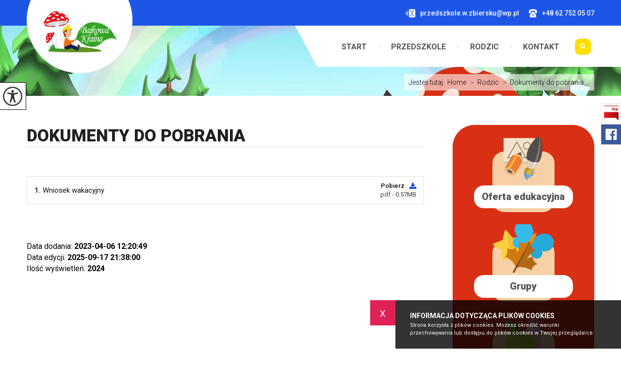

--- FILE ---
content_type: text/html; charset=UTF-8
request_url: https://przedszkolezbiersk.pl/dokumenty-do-pobrania,709,pl
body_size: 5287
content:
<!DOCTYPE html>
<html lang="pl">
<head>
<!-- Global site tag (gtag.js) - Google Analytics -->
<script async src="https://www.googletagmanager.com/gtag/js?id=UA-119127105-49"></script>
<script>
  window.dataLayer = window.dataLayer || [];
  function gtag(){dataLayer.push(arguments);}
  gtag('js', new Date());

  gtag('config', 'UA-119127105-49');
</script>
<title>Dokumenty do pobrania - Publiczne Przedszkole Samorządowe Bajkowa Kraina w Zbiersku</title>
<meta charset="utf-8">
<meta name="description" content="...">

<meta property="og:site_name" content="Dokumenty do pobrania - Publiczne Przedszkole Samorządowe Bajkowa Kraina w Zbiersku">
<meta property="og:title" content="Dokumenty do pobrania - Publiczne Przedszkole Samorządowe Bajkowa Kraina w Zbiersku">
<meta property="og:description" content="...">
<meta property="og:image" content="https://przedszkolezbiersk.pl/images/glowne/709-9332-l.jpg">
<meta property="og:type" content="article">
<meta property="og:url" content="https://przedszkolezbiersk.pl/dokumenty-do-pobrania,709,pl" title="Przeczytaj - Dokumenty do pobrania">

<meta name="author" content="Strony z Klasą / Strony internetowe dla szkół i przedszkoli / stronyzklasa.pl">
<meta name="deklaracja-dostępności" content="https://przedszkolezbiersk.pl/deklaracja-dostepnosci,827,pl" title="Przeczytaj - Deklaracja dostępności">
<meta name="viewport" content="width=device-width, initial-scale=1.0">

<link href="https://stronyzklasa.pl/online/cms_v2/_website/css/wcag_style.css?ver=19" rel="stylesheet">
<link href="https://stronyzklasa.pl/online/cms_v2/_website/css/style_all.css?ver=21" rel="stylesheet">
<link href="https://stronyzklasa.pl/online/cms_v2/_website/css/style_functions.css?ver=19" rel="stylesheet">
<link href="https://fonts.googleapis.com/css?family=Roboto:100,300,400,500,700,900&amp;subset=latin-ext" rel="stylesheet">
<link href="https://fonts.googleapis.com/css?family=Amatic+SC:400,700&amp;subset=latin-ext" rel="stylesheet"><link href="https://fonts.googleapis.com/css?family=Atma:300,400,500,600,700&amp;subset=latin-ext" rel="stylesheet">
<link href="https://stronyzklasa.pl/online/cms_v2/_website/img/favicon.png?ver=6" rel="icon" type="image/png">
<link href="https://przedszkolezbiersk.pl/templates/0189/style.css?ver=500" rel="stylesheet">
<script src="https://stronyzklasa.pl/online/cms_v2/_website/js/jquery-3.6.4.min.js"></script>
</head><body class="page-709 page-lang-pl  ">

<a href="#wrapper" class="skiplink" tabindex="0">Przejdz do menu głównego</a>
<a href="#content" class="skiplink" tabindex="0">Przejdz do treści</a>
<div class="top hide-menu"><div class="wrap"><a href="https://przedszkolezbiersk.pl/" class="logo" title="Logo - Kontakt - link do strony głównej"><img src="https://przedszkolezbiersk.pl/images/glowne/12-5457.png" alt="Kontakt - link do strony głównej"></a><div class="quick" style="margin-right: 0"><a href="mailto:przedszkole.w.zbiersku@wp.pl" class="mail" title="Napisz - przedszkole.w.zbiersku@wp.pl" tabindex="0"><img src="https://przedszkolezbiersk.pl/templates/0189/images/top_contact_mail.png" alt="Nasz adres e-mail">przedszkole.w.zbiersku@wp.pl</a><a href="tel:+48627520507" title="Zadzwoń +48 62 752 05 07" class="phone" tabindex="0"><img src="https://przedszkolezbiersk.pl/templates/0189/images/top_contact_phone.png" alt="Ikona telefonu">+48 62 752 05 07</a></div></div></div><div class="wcag" tabindex="0">
	<div class="wcag__icon">
		<img src="https://stronyzklasa.pl/online/cms_v2/_website/img/wcag_icon_2.png" class="wcag__icon--img" alt="Opcje widoku" />
	</div>

	<div class="wcag__inside">
		<a href="#" id="change-fontSizeUp" class="wcag__name change-fontSizeUp" tabindex="0"><div class="wcag__name--icon"><img src="https://stronyzklasa.pl/online/cms_v2/_website/img/wcag_zoom-in.svg" class="wcag__icon--zoom" alt="Ikona powiększania tekstu" /></div>Powiększ tekst</a>
		<a href="#" id="change-fontSizeDown" class="wcag__name change-fontSizeDown" tabindex="0"><div class="wcag__name--icon"><img src="https://stronyzklasa.pl/online/cms_v2/_website/img/wcag_zoom-out.svg" class="wcag__icon--zoom" alt="Ikona pomniejszania tekstu" /></div>Pomniejsz tekst</a>
		<a href="#" id="change-contrast" class="wcag__name change-contrast" tabindex="0"><div class="wcag__name--icon"><img src="https://stronyzklasa.pl/online/cms_v2/_website/img/wcag_contrast.svg" class="wcag__icon--contrast" alt="Ikona zmiany kontrastu" /></div>Kontrast</a>
		<a href="#" id="change-link" class="wcag__name change-link" tabindex="0"><div class="wcag__name--icon"><img src="https://stronyzklasa.pl/online/cms_v2/_website/img/wcag_link.svg" class="wcag__icon--link" alt="Ikona podkreślenie linków" /></div>Podkreślenie linków</a>

		<a href="https://przedszkolezbiersk.pl/deklaracja-dostepnosci,827,pl" title="Przeczytaj - Deklaracja dostępności" class="wcag__name change-link"><div class="wcag__name--icon"><img src="https://stronyzklasa.pl/online/cms_v2/_website/img/wcag_file.svg" class="wcag__icon--link" alt="Odnośnik do Deklaracja dostępności" /></div>Deklaracja dostępności</a>		<a href="#" id="reset-button" class="wcag__name reset-button" tabindex="0"><div class="wcag__name--icon"><img src="https://stronyzklasa.pl/online/cms_v2/_website/img/wcag_reload.svg" class="wcag__icon--reload" alt="Resetowanie ustawień" /></div>Reset</a>
	</div>
</div><header class="wrapper" id="wrapper"><div class="wrap"><a href="#" aria-label="menu" title="Rozwiń menu" tabindex="0" class="menu-tel-href"><i class="icon-reorder menu-tel no-comp"></i></a><nav class="qtu--li--4"><ul><li class="menu show-menu 0 show-menu-1 " data-content-id="1"><a tabindex="0" href="/" title="Przejdź do zewnętrznego serwisu w nowej karcie - Start">Start</a></li><li class="menu show-menu 3 show-menu-2 " data-content-id="2"><a tabindex="0" href="https://przedszkolezbiersk.pl/przedszkole,2,pl" title="Przeczytaj - Przedszkole">Przedszkole</a></li><li class="menu show-menu 3 show-menu-4 " data-content-id="4"><a tabindex="0" href="https://przedszkolezbiersk.pl/rodzic,4,pl" title="Przeczytaj - Rodzic">Rodzic</a></li><li class="menu show-menu 0 show-menu-6 " data-content-id="6"><a tabindex="0" href="https://przedszkolezbiersk.pl/kontakt,6,pl" title="Przeczytaj - Kontakt">Kontakt</a></li><li class="search-box"><a href="https://przedszkolezbiersk.pl/wyszukiwarka,10,pl" title="Wyszukiwarka"><div class="search-ikon"></div></a></li></ul></nav></div></header><div id="podmenu" tabindex="0"><div class="wrap podmenu podmenu--qtu--0 podmenu-1"></div><div class="wrap podmenu podmenu--qtu--3 podmenu-2"><div class="box"><h3 class="podmenu__header"><a tabindex="0" href="https://przedszkolezbiersk.pl/informacje,32,pl" title="Przeczytaj - Informacje">Informacje</a></h3><ul><li tabindex="0"><a href="https://przedszkolezbiersk.pl/deklaracja-dostepnosci,827,pl" title="Przeczytaj - Deklaracja dostępności">Deklaracja dostępności</a></li><li tabindex="0"><a href="https://przedszkolezbiersk.pl/oferta-edukacyjna,33,pl" title="Przeczytaj - Oferta edukacyjna">Oferta edukacyjna</a></li><li tabindex="0"><a href="https://przedszkolezbiersk.pl/organizacja-przedszkola,39,pl" title="Przeczytaj - Organizacja przedszkola">Organizacja przedszkola</a></li><li tabindex="0"><a href="https://przedszkolezbiersk.pl/projekt-unijny,59,pl" title="Przeczytaj - Projekt Unijny">Projekt Unijny</a></li><li tabindex="0"><a href="https://przedszkolezbiersk.pl/logopeda,57,pl" title="Przeczytaj - Logopeda">Logopeda</a></li></ul></div><div class="box"><h3 class="podmenu__header"><a tabindex="0" href="https://przedszkolezbiersk.pl/o-przedszkolu,35,pl" title="Przeczytaj - O przedszkolu">O przedszkolu</a></h3><ul><li tabindex="0"><a href="https://przedszkolezbiersk.pl/przedszkole-na-medal-2018,60,pl" title="Przeczytaj - Przedszkole na Medal 2018">Przedszkole na Medal 2018</a></li><li tabindex="0"><a href="https://przedszkolezbiersk.pl/innowacje-pedagogiczne,134,pl" title="Przeczytaj - Innowacje pedagogiczne">Innowacje pedagogiczne</a></li><li tabindex="0"><a href="https://przedszkolezbiersk.pl/o-nas,36,pl" title="Przeczytaj - O nas">O nas</a></li><li tabindex="0"><a href="https://przedszkolezbiersk.pl/historia-przedszkola,37,pl" title="Przeczytaj - Historia przedszkola">Historia przedszkola</a></li><li tabindex="0"><a href="https://przedszkolezbiersk.pl/programy,40,pl" title="Przeczytaj - Programy">Programy</a></li></ul></div><div class="box"><h3 class="podmenu__header"><a tabindex="0" href="https://przedszkolezbiersk.pl/statut-przedszkola,895,pl" title="Przeczytaj - Statut przedszkola">Statut przedszkola</a></h3><ul></ul></div></div><div class="wrap podmenu podmenu--qtu--3 podmenu-4"><div class="box"><h3 class="podmenu__header"><a tabindex="0" href="https://przedszkolezbiersk.pl/rekrutacja,410,pl" title="Przeczytaj - Rekrutacja">Rekrutacja</a></h3><ul></ul></div><div class="box"><h3 class="podmenu__header"><a tabindex="0" href="https://przedszkolezbiersk.pl/dla-rodzicow,41,pl" title="Przeczytaj - Dla rodziców">Dla rodziców</a></h3><ul><li tabindex="0"><a href="https://przedszkolezbiersk.pl/poradnia-psychologiczna,383,pl" title="Przeczytaj - Poradnia Psychologiczna">Poradnia Psychologiczna</a></li><li tabindex="0"><a href="https://przedszkolezbiersk.pl/rada-rodzicow,289,pl" title="Przeczytaj - Rada rodziców">Rada rodziców</a></li></ul></div><div class="box"><h3 class="podmenu__header"><a tabindex="0" href="https://przedszkolezbiersk.pl/dokumenty-do-pobrania,709,pl" title="Przeczytaj - Dokumenty do pobrania">Dokumenty do pobrania</a></h3><ul></ul></div></div><div class="wrap podmenu podmenu--qtu--0 podmenu-6"></div></div><div class="s-container"><div class="wrap"><div class="dir"><a>Jesteś tutaj:&nbsp;&nbsp;</a><a href="https://przedszkolezbiersk.pl/">Home</a><a href="https://przedszkolezbiersk.pl/rodzic,4,pl" title="Przeczytaj - Rodzic"><span>></span> Rodzic</a><a href="https://przedszkolezbiersk.pl/dokumenty-do-pobrania,709,pl" title="Przeczytaj - Dokumenty do pobrania"> <span>></span> Dokumenty do pobrania ...</a></div></div></div><section class="middle page page-709 hide-menu"><div class="wrap"><div class="left"><h1  class="" tabindex="0">Dokumenty do pobrania</h1><div class="download__files"><a class="download__file" href="files/709/wniosek-wakacyjny.pdf" target="_blank" title="Wniosek wakacyjny"><div class="download__title"><div class="download__title--number">1.&nbsp;</div> <div class="download__title--name">Wniosek wakacyjny</div></div><div class="download__information"><div class="download__information--up"><div class="download__more">Pobierz </div><i class="icon-download-alt download__icon"></i></div><div class="download__information--up"><span class="download__type">pdf - 0.57MB</span></div></div></a></div>	<div class=" articles v-six"></div><div class="fb-like-box"><div class="fb-share-button" data-size="large" data-layout="button"></div></div><div class="stats"><div class="statisticData">Data dodania: <strong>2023-04-06 12:20:49</strong></div><div class="statisticData">Data edycji: <strong>2025-09-17 21:38:00</strong></div><div class="statisticData">Ilość wyświetleń: <strong>2024</strong></div></div></div><div class="right"><div class="short-link"><h3>Na skróty</h3><div class="link"></div></div><div class="fast-box fast-right"><div class="wrap"><a href="https://przedszkolezbiersk.pl/oferta-edukacyjna,33,pl" title="Przeczytaj - Oferta edukacyjna" tabindex="0" class="box hide-menu"><div class="ikon"></div><h2  class="title">Oferta edukacyjna</h2><div  class="text"></div><div class="more">zobacz</div></a><a href="https://przedszkolezbiersk.pl/grupy,20,pl" title="Przeczytaj - Grupy" tabindex="0" class="box hide-menu"><div class="ikon"></div><h2  class="title">Grupy</h2><div  class="text"></div><div class="more">zobacz</div></a><a href="https://przedszkolezbiersk.pl/jadlospis,18,pl" title="Przeczytaj - Jadłospis" tabindex="0" class="box hide-menu"><div class="ikon"></div><h2  class="title">Jadłospis</h2><div  class="text">Menu stołówki</div><div class="more">zobacz</div></a><a href="https://przedszkolezbiersk.pl/aktualnosci,8,pl" title="Przeczytaj - Aktualności" tabindex="0" class="box hide-menu"><div class="ikon"></div><h2  class="title">Aktualności</h2><div  class="text"></div><div class="more">zobacz</div></a></div></div></div></div></section><div class="start-6"><div class="wrap"><div class="box-1"><a href="https://przedszkolezbiersk.pl/" class="header"><img src="https://przedszkolezbiersk.pl/images/bottom_godlo.png" class="godlo" alt="godło Polski - link do strony głównej"><div  class="name">Kontakt</div><div  class="subname"></div></a><div class="text"><div class="left"><div class="ikon ikon-1"><i class="icon-map-marker" aria-hidden="true"></i></div><div class="info"><span class="sr-only">Adres pocztowy:</span><p>62-830 Zbiersk</p><p>ul. Zbiersk Cukrownia 81</p></div></div><div class="right"><div class="ikon ikon-2"><i class="icon-mobile-phone" aria-hidden="true"></i></div><div class="info"><p><a href="tel:+48627520507" aria-label="Numer telefonu: +48 62 752 05 07">+48 62 752 05 07</a></p><p><a href="mailto:przedszkole.w.zbiersku@wp.pl" aria-label="Adres e-mail: przedszkole.w.zbiersku@wp.pl">przedszkole.w.zbiersku@wp.pl</a></p></div></div></div></div><div class="box-2"><div class="left"><div class="header"><div class="name">Bądź z nami</div><div class="subname">Aktualności i informacje</div></div><div class="text"><a href="https://przedszkolezbiersk.bipdlaszkol.pl" title="Przejdź do zewnętrznego serwisu w nowej karcie - https://przedszkolezbiersk.bipdlaszkol.pl" target="_blank"><img src="https://stronyzklasa.pl/online/cms_v2/_website/img/bip_logo.png" class="ikon icon-bip" alt="Biuletynu Informacji Publicznej"></a><a href="https://www.facebook.com/bajkowakrainawzbiersku/" title="Przejdź do zewnętrznego serwisu w nowej karcie - https://www.facebook.com/bajkowakrainawzbiersku/" target="_blank"><div class="social--fb social--icon"></div></a></div></div></div></div></div><footer><div class="wrap"><nav><ul><li class="show-footer-1"><a tabindex="0" href="/" title="Przejdź do zewnętrznego serwisu w nowej karcie - Start">Start</a><img src="images/menu_footer_hr.png" class="menu-hr-footer" aria-hidden="true" alt="Linia - 1"></li><li class="show-footer-2"><a tabindex="0" href="https://przedszkolezbiersk.pl/przedszkole,2,pl" title="Przeczytaj - Przedszkole">Przedszkole</a><img src="images/menu_footer_hr.png" class="menu-hr-footer" aria-hidden="true" alt="Linia - 2"></li><li class="show-footer-4"><a tabindex="0" href="https://przedszkolezbiersk.pl/rodzic,4,pl" title="Przeczytaj - Rodzic">Rodzic</a><img src="images/menu_footer_hr.png" class="menu-hr-footer" aria-hidden="true" alt="Linia - 4"></li><li class="show-footer-6"><a tabindex="0" href="https://przedszkolezbiersk.pl/kontakt,6,pl" title="Przeczytaj - Kontakt">Kontakt</a><img src="images/menu_footer_hr.png" class="menu-hr-footer" aria-hidden="true" alt="Linia - 6"></li><li class="show-footer-827"><a tabindex="0" href="https://przedszkolezbiersk.pl/deklaracja-dostepnosci,827,pl" title="Przeczytaj - Deklaracja dostępności">Deklaracja dostępności</a><img src="images/menu_footer_hr.png" class="menu-hr-footer" aria-hidden="true" alt="Linia - 827"></li></ul></nav><div class="scooli"><a href="https://stronyzklasa.pl" title="Wykonanie - stronyzklasa.pl / strony internetowe dla szkół i przedszkoli." class="scooli-logo"><img src="https://stronyzklasa.pl/online/cms_v2/_website/img/stronyzklasa_logo.svg" alt="Strona dla Twojej szkoły lub przedszkola - stronyzklasa.pl"></a></div></div></footer><link rel="stylesheet" href="https://stronyzklasa.pl/online/cms_v2/_website/css/j_fancybox.css">
<link rel="stylesheet" href="https://stronyzklasa.pl/online/cms_v2/_website/css/bootstrap-reset.css">


<link rel="stylesheet" href="https://stronyzklasa.pl/online/cms_v2/_website/css/animate.css">
<link rel="stylesheet" href="https://stronyzklasa.pl/online/cms_v2/_website/css/owl.carousel.min.css">
<link rel="stylesheet" href="https://przedszkolezbiersk.pl/templates/0189/scripts/font-awesome/css/font-awesome.css">

<script src="https://stronyzklasa.pl/online/cms_v2/_website/js/owl.carousel.min.js?ver=6"></script>
<script src="https://stronyzklasa.pl/online/cms_v2/_website/js/wow.js"></script>

<script src="https://stronyzklasa.pl/online/cms_v2/_website/js/cookies.js"></script>

<script src="https://stronyzklasa.pl/online/cms_v2/_website/js/dcalendar.picker.js"></script>
<script src="https://stronyzklasa.pl/online/cms_v2/_website/js/j_fancybox.js"></script>

<script src="https://stronyzklasa.pl/online/cms_v2/_website/js/script.js?ver=10"></script>
<script src="https://przedszkolezbiersk.pl/templates/0189/scripts/template.js?ver=18"></script>

<div id="fb-root"></div>
<script async defer crossorigin="anonymous" src="https://connect.facebook.net/pl_PL/sdk.js#xfbml=1&version=v18.0" nonce="goczOzLW"></script>

<script>$(".11-9-2021").addClass("active-date");$( "body" ).click(function() {$(".11-9-2021").addClass("active-date");});$(".15-9-2021").addClass("active-date");$( "body" ).click(function() {$(".15-9-2021").addClass("active-date");});$(".22-1-2020").addClass("active-date");$( "body" ).click(function() {$(".22-1-2020").addClass("active-date");});$(".25-1-2020").addClass("active-date");$( "body" ).click(function() {$(".25-1-2020").addClass("active-date");});$(".6-2-2020").addClass("active-date");$( "body" ).click(function() {$(".6-2-2020").addClass("active-date");});$(".25-1-2020").addClass("active-date");$( "body" ).click(function() {$(".25-1-2020").addClass("active-date");});$(".19-2-2020").addClass("active-date");$( "body" ).click(function() {$(".19-2-2020").addClass("active-date");});$(".24-2-2020").addClass("active-date");$( "body" ).click(function() {$(".24-2-2020").addClass("active-date");});$(".27-2-2020").addClass("active-date");$( "body" ).click(function() {$(".27-2-2020").addClass("active-date");});$(".2-3-2020").addClass("active-date");$( "body" ).click(function() {$(".2-3-2020").addClass("active-date");});$(".6-3-2020").addClass("active-date");$( "body" ).click(function() {$(".6-3-2020").addClass("active-date");});$(".11-3-2020").addClass("active-date");$( "body" ).click(function() {$(".11-3-2020").addClass("active-date");});$(".13-3-2020").addClass("active-date");$( "body" ).click(function() {$(".13-3-2020").addClass("active-date");});$(".24-3-2020").addClass("active-date");$( "body" ).click(function() {$(".24-3-2020").addClass("active-date");});$(".10-4-2020").addClass("active-date");$( "body" ).click(function() {$(".10-4-2020").addClass("active-date");});$(".18-5-2020").addClass("active-date");$( "body" ).click(function() {$(".18-5-2020").addClass("active-date");});$(".26-6-2020").addClass("active-date");$( "body" ).click(function() {$(".26-6-2020").addClass("active-date");});$(".23-7-2020").addClass("active-date");$( "body" ).click(function() {$(".23-7-2020").addClass("active-date");});$(".21-8-2020").addClass("active-date");$( "body" ).click(function() {$(".21-8-2020").addClass("active-date");});$(".26-8-2020").addClass("active-date");$( "body" ).click(function() {$(".26-8-2020").addClass("active-date");});$(".29-9-2020").addClass("active-date");$( "body" ).click(function() {$(".29-9-2020").addClass("active-date");});$(".25-11-2020").addClass("active-date");$( "body" ).click(function() {$(".25-11-2020").addClass("active-date");});$(".30-11-2020").addClass("active-date");$( "body" ).click(function() {$(".30-11-2020").addClass("active-date");});$(".6-12-2020").addClass("active-date");$( "body" ).click(function() {$(".6-12-2020").addClass("active-date");});$(".23-12-2020").addClass("active-date");$( "body" ).click(function() {$(".23-12-2020").addClass("active-date");});$(".23-12-2020").addClass("active-date");$( "body" ).click(function() {$(".23-12-2020").addClass("active-date");});$(".21-1-2021").addClass("active-date");$( "body" ).click(function() {$(".21-1-2021").addClass("active-date");});$(".30-1-2021").addClass("active-date");$( "body" ).click(function() {$(".30-1-2021").addClass("active-date");});$(".3-2-2021").addClass("active-date");$( "body" ).click(function() {$(".3-2-2021").addClass("active-date");});$(".5-2-2021").addClass("active-date");$( "body" ).click(function() {$(".5-2-2021").addClass("active-date");});$(".17-2-2021").addClass("active-date");$( "body" ).click(function() {$(".17-2-2021").addClass("active-date");});$(".22-2-2021").addClass("active-date");$( "body" ).click(function() {$(".22-2-2021").addClass("active-date");});$(".3-3-2021").addClass("active-date");$( "body" ).click(function() {$(".3-3-2021").addClass("active-date");});$(".5-3-2021").addClass("active-date");$( "body" ).click(function() {$(".5-3-2021").addClass("active-date");});$(".9-3-2021").addClass("active-date");$( "body" ).click(function() {$(".9-3-2021").addClass("active-date");});$(".17-3-2021").addClass("active-date");$( "body" ).click(function() {$(".17-3-2021").addClass("active-date");});$(".1-4-2021").addClass("active-date");$( "body" ).click(function() {$(".1-4-2021").addClass("active-date");});$(".21-4-2021").addClass("active-date");$( "body" ).click(function() {$(".21-4-2021").addClass("active-date");});$(".28-4-2021").addClass("active-date");$( "body" ).click(function() {$(".28-4-2021").addClass("active-date");});$(".1-5-2021").addClass("active-date");$( "body" ).click(function() {$(".1-5-2021").addClass("active-date");});$(".22-9-2021").addClass("active-date");$( "body" ).click(function() {$(".22-9-2021").addClass("active-date");});$(".14-10-2021").addClass("active-date");$( "body" ).click(function() {$(".14-10-2021").addClass("active-date");});$(".3-11-2021").addClass("active-date");$( "body" ).click(function() {$(".3-11-2021").addClass("active-date");});$(".3-11-2021").addClass("active-date");$( "body" ).click(function() {$(".3-11-2021").addClass("active-date");});$(".10-11-2021").addClass("active-date");$( "body" ).click(function() {$(".10-11-2021").addClass("active-date");});$(".10-11-2021").addClass("active-date");$( "body" ).click(function() {$(".10-11-2021").addClass("active-date");});$(".22-11-2021").addClass("active-date");$( "body" ).click(function() {$(".22-11-2021").addClass("active-date");});$(".29-11-2021").addClass("active-date");$( "body" ).click(function() {$(".29-11-2021").addClass("active-date");});$(".4-12-2021").addClass("active-date");$( "body" ).click(function() {$(".4-12-2021").addClass("active-date");});$(".6-12-2021").addClass("active-date");$( "body" ).click(function() {$(".6-12-2021").addClass("active-date");});$(".13-12-2021").addClass("active-date");$( "body" ).click(function() {$(".13-12-2021").addClass("active-date");});$(".14-12-2021").addClass("active-date");$( "body" ).click(function() {$(".14-12-2021").addClass("active-date");});$(".15-12-2021").addClass("active-date");$( "body" ).click(function() {$(".15-12-2021").addClass("active-date");});$(".23-12-2021").addClass("active-date");$( "body" ).click(function() {$(".23-12-2021").addClass("active-date");});$(".23-12-2021").addClass("active-date");$( "body" ).click(function() {$(".23-12-2021").addClass("active-date");});$(".23-12-2021").addClass("active-date");$( "body" ).click(function() {$(".23-12-2021").addClass("active-date");});$(".27-12-2021").addClass("active-date");$( "body" ).click(function() {$(".27-12-2021").addClass("active-date");});$(".30-12-2021").addClass("active-date");$( "body" ).click(function() {$(".30-12-2021").addClass("active-date");});$(".19-1-2022").addClass("active-date");$( "body" ).click(function() {$(".19-1-2022").addClass("active-date");});$(".31-1-2022").addClass("active-date");$( "body" ).click(function() {$(".31-1-2022").addClass("active-date");});$(".14-2-2022").addClass("active-date");$( "body" ).click(function() {$(".14-2-2022").addClass("active-date");});$(".4-3-2024").addClass("active-date");$( "body" ).click(function() {$(".4-3-2024").addClass("active-date");});$(".17-2-2022").addClass("active-date");$( "body" ).click(function() {$(".17-2-2022").addClass("active-date");});$(".18-2-2022").addClass("active-date");$( "body" ).click(function() {$(".18-2-2022").addClass("active-date");});$(".28-2-2022").addClass("active-date");$( "body" ).click(function() {$(".28-2-2022").addClass("active-date");});$(".28-2-2022").addClass("active-date");$( "body" ).click(function() {$(".28-2-2022").addClass("active-date");});$(".1-3-2022").addClass("active-date");$( "body" ).click(function() {$(".1-3-2022").addClass("active-date");});$(".8-3-2022").addClass("active-date");$( "body" ).click(function() {$(".8-3-2022").addClass("active-date");});$(".14-3-2022").addClass("active-date");$( "body" ).click(function() {$(".14-3-2022").addClass("active-date");});$(".18-3-2022").addClass("active-date");$( "body" ).click(function() {$(".18-3-2022").addClass("active-date");});$(".21-3-2022").addClass("active-date");$( "body" ).click(function() {$(".21-3-2022").addClass("active-date");});$(".5-4-2022").addClass("active-date");$( "body" ).click(function() {$(".5-4-2022").addClass("active-date");});$(".11-4-2022").addClass("active-date");$( "body" ).click(function() {$(".11-4-2022").addClass("active-date");});$(".11-4-2022").addClass("active-date");$( "body" ).click(function() {$(".11-4-2022").addClass("active-date");});$(".15-4-2022").addClass("active-date");$( "body" ).click(function() {$(".15-4-2022").addClass("active-date");});$(".22-4-2022").addClass("active-date");$( "body" ).click(function() {$(".22-4-2022").addClass("active-date");});$(".7-5-2022").addClass("active-date");$( "body" ).click(function() {$(".7-5-2022").addClass("active-date");});$(".10-5-2022").addClass("active-date");$( "body" ).click(function() {$(".10-5-2022").addClass("active-date");});$(".18-5-2022").addClass("active-date");$( "body" ).click(function() {$(".18-5-2022").addClass("active-date");});$(".25-5-2022").addClass("active-date");$( "body" ).click(function() {$(".25-5-2022").addClass("active-date");});$(".26-5-2022").addClass("active-date");$( "body" ).click(function() {$(".26-5-2022").addClass("active-date");});$(".30-5-2022").addClass("active-date");$( "body" ).click(function() {$(".30-5-2022").addClass("active-date");});$(".1-6-2022").addClass("active-date");$( "body" ).click(function() {$(".1-6-2022").addClass("active-date");});$(".1-6-2022").addClass("active-date");$( "body" ).click(function() {$(".1-6-2022").addClass("active-date");});$(".2-6-2022").addClass("active-date");$( "body" ).click(function() {$(".2-6-2022").addClass("active-date");});$(".3-6-2022").addClass("active-date");$( "body" ).click(function() {$(".3-6-2022").addClass("active-date");});$(".7-6-2022").addClass("active-date");$( "body" ).click(function() {$(".7-6-2022").addClass("active-date");});$(".15-6-2022").addClass("active-date");$( "body" ).click(function() {$(".15-6-2022").addClass("active-date");});$(".24-6-2022").addClass("active-date");$( "body" ).click(function() {$(".24-6-2022").addClass("active-date");});$(".25-6-2022").addClass("active-date");$( "body" ).click(function() {$(".25-6-2022").addClass("active-date");});$(".26-6-2022").addClass("active-date");$( "body" ).click(function() {$(".26-6-2022").addClass("active-date");});$(".20-9-2022").addClass("active-date");$( "body" ).click(function() {$(".20-9-2022").addClass("active-date");});$(".21-9-2022").addClass("active-date");$( "body" ).click(function() {$(".21-9-2022").addClass("active-date");});$(".29-9-2022").addClass("active-date");$( "body" ).click(function() {$(".29-9-2022").addClass("active-date");});$(".29-9-2022").addClass("active-date");$( "body" ).click(function() {$(".29-9-2022").addClass("active-date");});$(".10-10-2022").addClass("active-date");$( "body" ).click(function() {$(".10-10-2022").addClass("active-date");});$(".10-10-2022").addClass("active-date");$( "body" ).click(function() {$(".10-10-2022").addClass("active-date");});$(".13-10-2022").addClass("active-date");$( "body" ).click(function() {$(".13-10-2022").addClass("active-date");});$(".4-11-2022").addClass("active-date");$( "body" ).click(function() {$(".4-11-2022").addClass("active-date");});$(".1-12-2022").addClass("active-date");$( "body" ).click(function() {$(".1-12-2022").addClass("active-date");});$(".1-12-2022").addClass("active-date");$( "body" ).click(function() {$(".1-12-2022").addClass("active-date");});$(".6-12-2022").addClass("active-date");$( "body" ).click(function() {$(".6-12-2022").addClass("active-date");});$(".22-12-2022").addClass("active-date");$( "body" ).click(function() {$(".22-12-2022").addClass("active-date");});$(".22-12-2022").addClass("active-date");$( "body" ).click(function() {$(".22-12-2022").addClass("active-date");});$(".22-12-2022").addClass("active-date");$( "body" ).click(function() {$(".22-12-2022").addClass("active-date");});$(".19-1-2023").addClass("active-date");$( "body" ).click(function() {$(".19-1-2023").addClass("active-date");});$(".26-1-2023").addClass("active-date");$( "body" ).click(function() {$(".26-1-2023").addClass("active-date");});$(".24-2-2023").addClass("active-date");$( "body" ).click(function() {$(".24-2-2023").addClass("active-date");});$(".24-2-2023").addClass("active-date");$( "body" ).click(function() {$(".24-2-2023").addClass("active-date");});$(".21-3-2023").addClass("active-date");$( "body" ).click(function() {$(".21-3-2023").addClass("active-date");});$(".21-3-2023").addClass("active-date");$( "body" ).click(function() {$(".21-3-2023").addClass("active-date");});$(".21-3-2023").addClass("active-date");$( "body" ).click(function() {$(".21-3-2023").addClass("active-date");});$(".23-3-2023").addClass("active-date");$( "body" ).click(function() {$(".23-3-2023").addClass("active-date");});$(".27-3-2023").addClass("active-date");$( "body" ).click(function() {$(".27-3-2023").addClass("active-date");});$(".7-4-2023").addClass("active-date");$( "body" ).click(function() {$(".7-4-2023").addClass("active-date");});$(".5-5-2023").addClass("active-date");$( "body" ).click(function() {$(".5-5-2023").addClass("active-date");});$(".5-5-2023").addClass("active-date");$( "body" ).click(function() {$(".5-5-2023").addClass("active-date");});$(".31-5-2023").addClass("active-date");$( "body" ).click(function() {$(".31-5-2023").addClass("active-date");});$(".31-5-2023").addClass("active-date");$( "body" ).click(function() {$(".31-5-2023").addClass("active-date");});$(".31-5-2023").addClass("active-date");$( "body" ).click(function() {$(".31-5-2023").addClass("active-date");});$(".31-5-2023").addClass("active-date");$( "body" ).click(function() {$(".31-5-2023").addClass("active-date");});$(".6-6-2023").addClass("active-date");$( "body" ).click(function() {$(".6-6-2023").addClass("active-date");});$(".10-6-2023").addClass("active-date");$( "body" ).click(function() {$(".10-6-2023").addClass("active-date");});$(".22-6-2023").addClass("active-date");$( "body" ).click(function() {$(".22-6-2023").addClass("active-date");});$(".10-7-2023").addClass("active-date");$( "body" ).click(function() {$(".10-7-2023").addClass("active-date");});$(".10-7-2023").addClass("active-date");$( "body" ).click(function() {$(".10-7-2023").addClass("active-date");});$(".10-7-2023").addClass("active-date");$( "body" ).click(function() {$(".10-7-2023").addClass("active-date");});$(".25-9-2023").addClass("active-date");$( "body" ).click(function() {$(".25-9-2023").addClass("active-date");});$(".25-9-2023").addClass("active-date");$( "body" ).click(function() {$(".25-9-2023").addClass("active-date");});$(".25-9-2023").addClass("active-date");$( "body" ).click(function() {$(".25-9-2023").addClass("active-date");});$(".29-9-2023").addClass("active-date");$( "body" ).click(function() {$(".29-9-2023").addClass("active-date");});$(".2-10-2023").addClass("active-date");$( "body" ).click(function() {$(".2-10-2023").addClass("active-date");});$(".11-10-2023").addClass("active-date");$( "body" ).click(function() {$(".11-10-2023").addClass("active-date");});$(".13-10-2023").addClass("active-date");$( "body" ).click(function() {$(".13-10-2023").addClass("active-date");});$(".10-11-2023").addClass("active-date");$( "body" ).click(function() {$(".10-11-2023").addClass("active-date");});$(".10-11-2023").addClass("active-date");$( "body" ).click(function() {$(".10-11-2023").addClass("active-date");});$(".15-11-2023").addClass("active-date");$( "body" ).click(function() {$(".15-11-2023").addClass("active-date");});$(".23-11-2023").addClass("active-date");$( "body" ).click(function() {$(".23-11-2023").addClass("active-date");});$(".30-11-2023").addClass("active-date");$( "body" ).click(function() {$(".30-11-2023").addClass("active-date");});$(".1-12-2023").addClass("active-date");$( "body" ).click(function() {$(".1-12-2023").addClass("active-date");});$(".6-12-2023").addClass("active-date");$( "body" ).click(function() {$(".6-12-2023").addClass("active-date");});$(".6-12-2023").addClass("active-date");$( "body" ).click(function() {$(".6-12-2023").addClass("active-date");});$(".7-12-2023").addClass("active-date");$( "body" ).click(function() {$(".7-12-2023").addClass("active-date");});$(".17-12-2023").addClass("active-date");$( "body" ).click(function() {$(".17-12-2023").addClass("active-date");});$(".22-12-2023").addClass("active-date");$( "body" ).click(function() {$(".22-12-2023").addClass("active-date");});$(".22-12-2023").addClass("active-date");$( "body" ).click(function() {$(".22-12-2023").addClass("active-date");});$(".22-12-2023").addClass("active-date");$( "body" ).click(function() {$(".22-12-2023").addClass("active-date");});$(".9-2-2024").addClass("active-date");$( "body" ).click(function() {$(".9-2-2024").addClass("active-date");});$(".9-2-2024").addClass("active-date");$( "body" ).click(function() {$(".9-2-2024").addClass("active-date");});$(".28-3-2024").addClass("active-date");$( "body" ).click(function() {$(".28-3-2024").addClass("active-date");});$(".28-3-2024").addClass("active-date");$( "body" ).click(function() {$(".28-3-2024").addClass("active-date");});$(".28-3-2024").addClass("active-date");$( "body" ).click(function() {$(".28-3-2024").addClass("active-date");});$(".28-3-2024").addClass("active-date");$( "body" ).click(function() {$(".28-3-2024").addClass("active-date");});$(".21-8-2024").addClass("active-date");$( "body" ).click(function() {$(".21-8-2024").addClass("active-date");});$(".30-8-2024").addClass("active-date");$( "body" ).click(function() {$(".30-8-2024").addClass("active-date");});$(".18-9-2024").addClass("active-date");$( "body" ).click(function() {$(".18-9-2024").addClass("active-date");});$(".18-9-2024").addClass("active-date");$( "body" ).click(function() {$(".18-9-2024").addClass("active-date");});$(".18-9-2024").addClass("active-date");$( "body" ).click(function() {$(".18-9-2024").addClass("active-date");});$(".30-9-2024").addClass("active-date");$( "body" ).click(function() {$(".30-9-2024").addClass("active-date");});$(".30-9-2024").addClass("active-date");$( "body" ).click(function() {$(".30-9-2024").addClass("active-date");});$(".1-10-2024").addClass("active-date");$( "body" ).click(function() {$(".1-10-2024").addClass("active-date");});$(".4-10-2024").addClass("active-date");$( "body" ).click(function() {$(".4-10-2024").addClass("active-date");});$(".24-10-2024").addClass("active-date");$( "body" ).click(function() {$(".24-10-2024").addClass("active-date");});$(".24-10-2024").addClass("active-date");$( "body" ).click(function() {$(".24-10-2024").addClass("active-date");});$(".8-11-2024").addClass("active-date");$( "body" ).click(function() {$(".8-11-2024").addClass("active-date");});$(".8-11-2024").addClass("active-date");$( "body" ).click(function() {$(".8-11-2024").addClass("active-date");});$(".19-12-2024").addClass("active-date");$( "body" ).click(function() {$(".19-12-2024").addClass("active-date");});$(".13-1-2025").addClass("active-date");$( "body" ).click(function() {$(".13-1-2025").addClass("active-date");});$(".13-1-2025").addClass("active-date");$( "body" ).click(function() {$(".13-1-2025").addClass("active-date");});$(".13-1-2025").addClass("active-date");$( "body" ).click(function() {$(".13-1-2025").addClass("active-date");});$(".16-2-2025").addClass("active-date");$( "body" ).click(function() {$(".16-2-2025").addClass("active-date");});$(".16-2-2025").addClass("active-date");$( "body" ).click(function() {$(".16-2-2025").addClass("active-date");});$(".17-2-2025").addClass("active-date");$( "body" ).click(function() {$(".17-2-2025").addClass("active-date");});$(".26-2-2025").addClass("active-date");$( "body" ).click(function() {$(".26-2-2025").addClass("active-date");});$(".10-3-2025").addClass("active-date");$( "body" ).click(function() {$(".10-3-2025").addClass("active-date");});$(".10-3-2025").addClass("active-date");$( "body" ).click(function() {$(".10-3-2025").addClass("active-date");});$(".10-3-2025").addClass("active-date");$( "body" ).click(function() {$(".10-3-2025").addClass("active-date");});$(".24-2-2025").addClass("active-date");$( "body" ).click(function() {$(".24-2-2025").addClass("active-date");});$(".12-3-2025").addClass("active-date");$( "body" ).click(function() {$(".12-3-2025").addClass("active-date");});$(".13-3-2025").addClass("active-date");$( "body" ).click(function() {$(".13-3-2025").addClass("active-date");});$(".14-3-2025").addClass("active-date");$( "body" ).click(function() {$(".14-3-2025").addClass("active-date");});$(".14-3-2025").addClass("active-date");$( "body" ).click(function() {$(".14-3-2025").addClass("active-date");});$(".17-3-2025").addClass("active-date");$( "body" ).click(function() {$(".17-3-2025").addClass("active-date");});$(".17-3-2025").addClass("active-date");$( "body" ).click(function() {$(".17-3-2025").addClass("active-date");});$(".18-3-2025").addClass("active-date");$( "body" ).click(function() {$(".18-3-2025").addClass("active-date");});$(".19-3-2025").addClass("active-date");$( "body" ).click(function() {$(".19-3-2025").addClass("active-date");});$(".20-3-2025").addClass("active-date");$( "body" ).click(function() {$(".20-3-2025").addClass("active-date");});$(".20-12-2024").addClass("active-date");$( "body" ).click(function() {$(".20-12-2024").addClass("active-date");});$(".21-3-2025").addClass("active-date");$( "body" ).click(function() {$(".21-3-2025").addClass("active-date");});$(".8-11-2024").addClass("active-date");$( "body" ).click(function() {$(".8-11-2024").addClass("active-date");});$(".14-11-2024").addClass("active-date");$( "body" ).click(function() {$(".14-11-2024").addClass("active-date");});$(".21-11-2024").addClass("active-date");$( "body" ).click(function() {$(".21-11-2024").addClass("active-date");});$(".22-11-2024").addClass("active-date");$( "body" ).click(function() {$(".22-11-2024").addClass("active-date");});$(".24-11-2024").addClass("active-date");$( "body" ).click(function() {$(".24-11-2024").addClass("active-date");});$(".25-11-2024").addClass("active-date");$( "body" ).click(function() {$(".25-11-2024").addClass("active-date");});$(".26-11-2024").addClass("active-date");$( "body" ).click(function() {$(".26-11-2024").addClass("active-date");});$(".29-11-2024").addClass("active-date");$( "body" ).click(function() {$(".29-11-2024").addClass("active-date");});$(".4-12-2024").addClass("active-date");$( "body" ).click(function() {$(".4-12-2024").addClass("active-date");});$(".9-12-2024").addClass("active-date");$( "body" ).click(function() {$(".9-12-2024").addClass("active-date");});$(".6-12-2024").addClass("active-date");$( "body" ).click(function() {$(".6-12-2024").addClass("active-date");});$(".9-12-2024").addClass("active-date");$( "body" ).click(function() {$(".9-12-2024").addClass("active-date");});$(".17-12-2024").addClass("active-date");$( "body" ).click(function() {$(".17-12-2024").addClass("active-date");});$(".23-12-2024").addClass("active-date");$( "body" ).click(function() {$(".23-12-2024").addClass("active-date");});$(".30-12-2024").addClass("active-date");$( "body" ).click(function() {$(".30-12-2024").addClass("active-date");});$(".14-1-2025").addClass("active-date");$( "body" ).click(function() {$(".14-1-2025").addClass("active-date");});$(".6-2-2025").addClass("active-date");$( "body" ).click(function() {$(".6-2-2025").addClass("active-date");});$(".9-2-2025").addClass("active-date");$( "body" ).click(function() {$(".9-2-2025").addClass("active-date");});$(".28-3-2025").addClass("active-date");$( "body" ).click(function() {$(".28-3-2025").addClass("active-date");});$(".1-4-2025").addClass("active-date");$( "body" ).click(function() {$(".1-4-2025").addClass("active-date");});$(".3-4-2025").addClass("active-date");$( "body" ).click(function() {$(".3-4-2025").addClass("active-date");});$(".7-4-2025").addClass("active-date");$( "body" ).click(function() {$(".7-4-2025").addClass("active-date");});$(".27-4-2025").addClass("active-date");$( "body" ).click(function() {$(".27-4-2025").addClass("active-date");});$(".2-5-2025").addClass("active-date");$( "body" ).click(function() {$(".2-5-2025").addClass("active-date");});$(".29-4-2025").addClass("active-date");$( "body" ).click(function() {$(".29-4-2025").addClass("active-date");});$(".22-4-2025").addClass("active-date");$( "body" ).click(function() {$(".22-4-2025").addClass("active-date");});$(".16-4-2025").addClass("active-date");$( "body" ).click(function() {$(".16-4-2025").addClass("active-date");});$(".16-4-2025").addClass("active-date");$( "body" ).click(function() {$(".16-4-2025").addClass("active-date");});$(".12-4-2025").addClass("active-date");$( "body" ).click(function() {$(".12-4-2025").addClass("active-date");});$(".11-4-2025").addClass("active-date");$( "body" ).click(function() {$(".11-4-2025").addClass("active-date");});$(".7-4-2025").addClass("active-date");$( "body" ).click(function() {$(".7-4-2025").addClass("active-date");});$(".4-4-2025").addClass("active-date");$( "body" ).click(function() {$(".4-4-2025").addClass("active-date");});$(".7-5-2025").addClass("active-date");$( "body" ).click(function() {$(".7-5-2025").addClass("active-date");});$(".12-5-2025").addClass("active-date");$( "body" ).click(function() {$(".12-5-2025").addClass("active-date");});$(".13-5-2025").addClass("active-date");$( "body" ).click(function() {$(".13-5-2025").addClass("active-date");});$(".19-5-2025").addClass("active-date");$( "body" ).click(function() {$(".19-5-2025").addClass("active-date");});$(".22-5-2025").addClass("active-date");$( "body" ).click(function() {$(".22-5-2025").addClass("active-date");});$(".30-5-2025").addClass("active-date");$( "body" ).click(function() {$(".30-5-2025").addClass("active-date");});$(".13-6-2025").addClass("active-date");$( "body" ).click(function() {$(".13-6-2025").addClass("active-date");});$(".28-5-2025").addClass("active-date");$( "body" ).click(function() {$(".28-5-2025").addClass("active-date");});$(".14-6-2025").addClass("active-date");$( "body" ).click(function() {$(".14-6-2025").addClass("active-date");});$(".14-6-2025").addClass("active-date");$( "body" ).click(function() {$(".14-6-2025").addClass("active-date");});$(".24-6-2025").addClass("active-date");$( "body" ).click(function() {$(".24-6-2025").addClass("active-date");});$(".16-9-2025").addClass("active-date");$( "body" ).click(function() {$(".16-9-2025").addClass("active-date");});$(".16-9-2025").addClass("active-date");$( "body" ).click(function() {$(".16-9-2025").addClass("active-date");});$(".18-9-2025").addClass("active-date");$( "body" ).click(function() {$(".18-9-2025").addClass("active-date");});$(".10-10-2025").addClass("active-date");$( "body" ).click(function() {$(".10-10-2025").addClass("active-date");});$(".21-10-2025").addClass("active-date");$( "body" ).click(function() {$(".21-10-2025").addClass("active-date");});$(".21-10-2025").addClass("active-date");$( "body" ).click(function() {$(".21-10-2025").addClass("active-date");});$(".21-10-2025").addClass("active-date");$( "body" ).click(function() {$(".21-10-2025").addClass("active-date");});$(".23-10-2025").addClass("active-date");$( "body" ).click(function() {$(".23-10-2025").addClass("active-date");});$(".3-11-2025").addClass("active-date");$( "body" ).click(function() {$(".3-11-2025").addClass("active-date");});$(".7-11-2025").addClass("active-date");$( "body" ).click(function() {$(".7-11-2025").addClass("active-date");});$(".19-11-2025").addClass("active-date");$( "body" ).click(function() {$(".19-11-2025").addClass("active-date");});$(".10-11-2025").addClass("active-date");$( "body" ).click(function() {$(".10-11-2025").addClass("active-date");});$(".24-11-2025").addClass("active-date");$( "body" ).click(function() {$(".24-11-2025").addClass("active-date");});$(".25-11-2025").addClass("active-date");$( "body" ).click(function() {$(".25-11-2025").addClass("active-date");});$(".28-11-2025").addClass("active-date");$( "body" ).click(function() {$(".28-11-2025").addClass("active-date");});$(".3-12-2025").addClass("active-date");$( "body" ).click(function() {$(".3-12-2025").addClass("active-date");});$(".5-12-2025").addClass("active-date");$( "body" ).click(function() {$(".5-12-2025").addClass("active-date");});$(".9-12-2025").addClass("active-date");$( "body" ).click(function() {$(".9-12-2025").addClass("active-date");});</script><div class="socialFixed ">
    <a href="https://przedszkolezbiersk.bipdlaszkol.pl" title="Przejdź do zewnętrznego serwisu w nowej karcie - https://przedszkolezbiersk.bipdlaszkol.pl" target="_blank"><div class="socialFixedBox"><img src="https://stronyzklasa.pl/online/cms_v2/_website/img/bip_logo_small.png" class="ikon icon-bip" alt="Biuletynu Informacji Publicznej"></div></a><a href="https://www.facebook.com/bajkowakrainawzbiersku/" title="Przejdź do zewnętrznego serwisu w nowej karcie - https://www.facebook.com/bajkowakrainawzbiersku/" target="_blank"><div class="social--fb social--icon"></div></a></div>
<script src="https://stronyzklasa.pl/online/cms_v2/_website/js/scipts_wcag.js?ver=7"></script></body>
</html>

		


--- FILE ---
content_type: text/css
request_url: https://przedszkolezbiersk.pl/templates/0189/style.css?ver=500
body_size: 13146
content:
html, body { font-size:16px;line-height:18px;height:100%;color:#000;font-family: 'Roboto', sans-serif; }
html, body, div, span, applet, object, iframe, h1, h2, h3, h4, h5, h6, ul, p, blockquote, pre, a, big, em, img, q, small, strong, tt, var, b, u, i, dl, dt, dd, fieldset, form, label, legend, table, caption, tbody, tfoot, thead, tr, th, td { border: 0;margin: 0;outline: 0;padding: 0; }

/* css/style_more.css - more css */
/* fonts/dir_name/font_name_font.css - more fonts */

.mourning { width:40px !important;margin-left:40px !important; }

.box-klasa--355 .foto-class,
.box-klasa--62 .foto-class 
{
	display: none;
}
.godlo { display:none; }
.box-klasa { border-bottom:0 !important; }
.arrow-down { display:none !important; }
.sand .font .size { color: #fff; }
@media screen and (min-width: 1171px) {
.no-comp { display:none !important; }

.box-klasa--355 .box,
.box-klasa--62 .box 
{
	height: auto !important;
}

.ueFlag {
	float:right;
	position:absolute;
	top:138px;
	margin:0px -580px 0px 0px;
	right:50%;
	width:250px;
	z-index:10;
}

.popup {
	float:left;
	width:100%;
	height:100%;
	position:fixed;
	top:0;
	left:0;
	background-color: rgba(0, 0, 0, 0.7);
	background: rgba(0, 0, 0, 0.7);
	z-index:100;
	display:flex;
	flex-direction:row;
	flex-wrap:wrap;
	justify-content:space-around;
	align-items:center;
	align-content:center;
}
.popup .close {
	float:right;
	margin:0px 0px 0px 0px;
	padding:0px 22px 0px 22px;
	position:absolute;
	top:0;
	right:0;
	font-family: 'Roboto', sans-serif;
	font-size: 30px;
	line-height: 56px;
	font-weight:500;
	cursor:pointer;
	background-color:#fff;
	color:#98be45;
}
.popup .wrap {
	float:left;
	position:relative;
	width:650px;
	min-height:300px;
	margin:0px 0px 0px 0px;
	padding:0px 0px 0px 0px;
	background-color:#fff;
	
}
	.popup .wrap .title {
		float:left;
		width:90%;
		margin:25px 0px 25px 5%;
		padding:0px 0px 15px 0px;
		font-family: 'Roboto', sans-serif;
		color:#001d43;
		font-size: 26px;
		line-height: 32px;
		font-weight:500;
		text-align:center;
		border-bottom:5px solid #98be45;
	}
	.popup .wrap .text {
		float:left;
		width:90%;
		margin:0px 0px 15px 5%;
		padding:0px 0px 15px 0px;
		font-family: 'Roboto', sans-serif;
		color: #6c6c6c;
		font-size: 16px;
		line-height: 26px;
		font-weight:300;
	}

.top {
	float:left;
	width:100%;
	height:53px;
	margin:0px 0px 0px 0px;
	padding:0px 0px 0px 0px;
	position:relative;
	z-index:45;
	background:#1d56e7;
}
.top .wrap {
	width:1170px;
	height:100%;
	position:relative;
	margin:0 auto;
}
	.logo { 
		float:left;
		width:17vw;
		position:absolute;	
		top:0;
		left:0;
		margin:0px 0px 0px 0px; 
		padding:0px 0px 0px 0px; 
		display:flex;
		flex-direction:row;
		flex-wrap:wrap;
		justify-content:space-around;
		align-items:center;
		align-content:center;		
	}
	.logo img {
		float:left;
		width:100%;
		margin:0px 0px 0px 0px;
		padding:0px 0px 0px 0px;
		position:relative;
	}
	
.quick {
	float:right;
	margin:19px 0px 0px 0px;
	padding:0px 0px 0px 0px;
	position:relative;
}
	.quick a {
		float:left;
		margin:0px 0px 0px 0px;
		padding:0px 0px 0px 0px;	
		font-family: 'Roboto', sans-serif;
		font-size: 14px;
		font-weight: 500;
		line-height: 17px;
		text-decoration:none;
		cursor:pointer;
		color:#fff;
	}
		.quick a:hover {
			color:#000;
		}
	.quick .phone img { 
		float:left;
		margin:0px 10px 0px 20px;
		position:relative; 
	}
	.quick .mail img { 
		float:left;
		margin:0px 10px 0px 0px;
		position:relative; 
	}

.sand {
	float:right;
	margin:19px 0px 0px 20px;
	padding:0px 0px 0px 0px;
	position:relative;
	letter-spacing:1px;
	color:#fff;
}
.sand p {
	float:left;
	margin:0px 8px 0px 0px;
	padding:0px 0px 0px 0px;
	position:relative;
	font-family: 'Roboto', sans-serif;
	font-size: 14px;
	font-weight: 500;
	line-height: 17px;
}
	.sand .font {
		float:left;
		margin:0px 15px 0px 0px;
		padding:0px 0px 0px 0px;
		position:relative;
	}
	.sand .font .size {
		float:left;
		margin:0px 0px 0px 0px;
		padding:0px 0px 0px 0px;
		position:relative;	
		font-family: 'Roboto', sans-serif;
		font-weight: 500;
		text-decoration:none;
	}
		.sand .font .size:hover {
			color:#000;
		}
		.sand .font .one { 
			margin:0px 5px 0px 0px;
			font-size:14px;
			line-height:17px; 
		}
		.sand .font .two { margin:0px 5px 0px 0px;font-size:13px;line-height:17px; }

.sand .contrast {
	float:left;
	margin:0px 0px 0px 0px;
	padding:0px 0px 0px 0px;
	position:relative;
}
	.sand .contrast i {
		float:left;
		margin:0px 0px 0px 0px;
		position:relative;
		text-decoration:none;
		font-size:15px;
		color:#fff;
	}
		.sand .contrast i:hover {
			color:#000;
		}

.wrapper { 
	float:left;
	width:100%;
	height:85px;
	position:relative;
	top:0px;
	left:0;
	margin:0px 0px 0px 0px; 
	padding:0px 0px 0px 0px; 
	z-index:35;
	background-position:bottom !important;
	background: url(images/wrapper_background.png) no-repeat;
}
	.wrapper .wrap { 
		width:1170px;
		height:100%;
		position:relative;
		margin:0 auto;
	}
	.wrapper nav { 
		width:auto;
		float:right;
		margin:35px 0px 0px 0px;
		font-size:16px;
		line-height:18px;
		font-family: 'Roboto', cursive;
		font-weight:700;
	}
	.wrapper nav ul { 
		float:left;
		margin:0px 0px 0px 0px; 
		padding:0px 0px 0px 0px; 
		position:relative;
	}
	.wrapper nav ul li { 
		float:left;
		margin:0px 0px 0px 0px;
		padding:0px 0px 0px 0px;
		position:relative;
		list-style: none;
		text-transform: uppercase;
		cursor:pointer; 
		background: url(images/wrapper_menu_hr.png) top 5px left no-repeat;
	}
	.wrapper nav ul .small-menu { 
		padding:0px 10px 0px 10px !important; 
	}
	.wrapper nav ul li a { 
		color: #565656;
		text-decoration:none;
		padding:0px 25px 0px 25px;
		display: inline-block; 
	}
	.wrapper nav ul li a:hover {
		color:#1d56e7;
	}
	.wrapper nav ul li:first-child, 
	.wrapper nav ul li:last-child
	{ 
		background:none !important;
	}
	.wrapper nav ul li:last-child
	{ 
		background:none !important;
		padding:0px 0px 0px 0px !important;
	}
	.wrapper nav ul li:last-child a {
		padding:0px 0px 0px 0px !important;
	}
	
	.wrapper nav ul li .search-ikon { 
		float:left;
		width:47px;
		height:47px;
		margin:-15px 0px 0px 0px;
		padding:0px 0px 0px 0px;
		position:relative;
		cursor:pointer;		
		font-size:0px; 
		font-weight:100;
		background: url(images/wrapper_search.png) center no-repeat;
	}
	
#podmenu {
	display:none;
	float:left;
	width:100%;
	margin:0px 0px 0px 0px;
	padding:0px 0px 0px 0px;
	position:absolute;
	left:0;
	top:138px;
	z-index:30;
	overflow:hidden;
}
	#podmenu .wrap {
		width:600px;
		height:100%;
		position:relative;
		margin:0 auto;
		top:0;
		left:314px;
		display:flex;
		flex-direction:row;
		flex-wrap:wrap;
		justify-content:flex-end;
		align-items:flex-start;
		align-content:flex-start;
		background-color:#1d56e7;
		-webkit-clip-path: polygon(0 0, 100% 0, 100% 100%, 14% 100%);
		clip-path: polygon(0 0, 100% 0, 100% 100%, 14% 100%);
	}
	#podmenu .wrap .box {
		float:right;
		width:70%;
		margin:20px 10% 0px 0px;
		padding:0px 0px 40px 0px;
		position:relative;
	}
	#podmenu .wrap .box-all {
		float:left;
		width:100%;
		margin:40px 0px 0px 0px;
		padding:0px 0px 0px 0px;
		position:relative;
	}
	#podmenu .wrap .box h3 {
		float:left;
		width:100%;
		margin:0px 0px 10px 0px;
		padding:0px 0px 10px 0px;		
		font-family: 'Amatic SC', cursive;
		font-size: 36px;
		font-weight: 700;
		line-height: 36px;
		text-transform: uppercase;
		border-bottom:1px solid #fff;
	}
		#podmenu .wrap .box h3 a {
			text-decoration:none;
			color:#fff;
		}
		#podmenu .wrap .box h3 a:hover {
		
		}
	#podmenu .wrap .box ul {
		float:left;
		width:100%;
		margin:0px 0px 0px 0px;
		padding:0px 0px 0px 0px;
		position:relative;
	}
	#podmenu .wrap .box ul li {
		float:left;
		width:100%;
		margin:0px 0px 0px 0px;
		padding:0px 0px 0px 0px;
		position:relative;
		list-style: none;
		font-family: 'Roboto', sans-serif;
		font-size: 16px;
		font-weight: 300;
		line-height: 24px;
	}
	#podmenu .wrap .box ul li a {
		color:#fff;
		text-decoration:none;
	}
		#podmenu .wrap .box ul li  a:hover,
		#podmenu .wrap .box ul li .active
			{ border-bottom:1px solid #fff; }
	
.container { 
	float:left;
	width:100%;
	height:42vw;
	position:relative;
	margin:-85px 0px 0px 0px; 
	padding:0px 0px 0px 0px; 
	overflow:hidden;
}
	.container .wrap {
		width:100%;
		height:100%;
		position:relative;
		margin:0 auto;
	}
	.container .slide-1 { 
		float:left;
		width:100%;
		height:100%;
		position:relative;
		z-index:1; 
		overflow:hidden;
	}
		.container .slides { 
			float:left;
			width:100%;
			height:100%;
			margin:0px 0px 0px 0px;
			padding:0px 0px 0px 0px;
			position:relative;
			background-size:cover !important;
			display:flex;
			flex-direction:row;
			flex-wrap:wrap;
			justify-content:space-around;
			align-items:flex-end;
			align-content:center;
		}
		.container .slides .box { 
			float:left;
			width:1170px;
			margin:3vw 0px 0px 0px;
			padding:0px 0px 0px 0px;
			position:relative;
		}
			.container .slides .box .nag {
				float:left;
				width:100%;
				margin:0px 0px 0px 0px;
				padding:0px 0px 0px 0px;
				position:relative;
				text-align:center;
				font-family: Atma;
				color: #fff;
				font-size: 2.47vw;
				line-height: 2.47vw;
				font-weight:700;
				letter-spacing: 1.91px;
				text-shadow: 2px 2px 2px rgba(0, 0, 0, 1);
			}
			.container .slides .box .text {
				float:left;
				width:100%;
				margin:1vw 0px 0px 0px;
				padding:0px 0px 0px 0px;
				position:relative;
				text-align:center;
				font-family: Atma;
				color: #fff;
				font-size: 2.47vw;
				line-height: 2.47vw;
				font-weight:700;
				text-transform: uppercase;
				letter-spacing: 2.17px;
				text-shadow: 2px 2px 2px rgba(0, 0, 0, 1);
			}
		

	.container .owl-nav { 
		display:none !important;	
	}
	
	.container .owl-dots { 
		display:none !important;
	}
	
	.additional {
		display:none !important;
	}

.s-container { 
	float:left;
	width:100%;
	height:150px;
	top:0;
	left:0;
	position:relative;
	margin:-90px 0px 0px 0px;
	padding:0px 0px 0px 0px;
	overflow:hidden;
	background: url(../../images/galerie/12-72.jpg) top no-repeat;
} 
.s-container .wrap  { 
	width:1170px;
	height:100%;
	position:relative;
	margin:0 auto; 
}
	.dir  { 
		float:right;
		margin:105px 0px 0px 0px;
		padding: 10px 10px 10px 10px;
		position: relative;
		background: #fff;
		background-color: rgba(255, 255, 255, 0.6);
		background: rgba(255, 255, 255, 0.6);
	}
	.dir a {
		float:left;
		margin:0px 0px 0px 0px;
		padding:0px 0px 0px 0px;		
		position:relative;
		color: #000;
		font-family: Roboto;
		font-size: 14px;
		font-weight: 300;
		line-height: 14px;
		text-decoration:none;
	}
		.dir a span {
			float:left;
			margin:0px 0px 0px 0px;
			padding:0px 8px 0px 8px;		
			position:relative;
			font-family: Roboto;
			font-size: 14px;
			font-weight: 100;
			line-height: 14px;			
		}
		.dir a:hover {
			color:#000;
		}
		.dir a:hover span {
			color:#000;
		}
	
.fast-box { 
	float:left;
	width:100%;
	height:115px;
	position:relative;
	margin:-2vw 0px 0px 0px;
	z-index:25;
} 
.fast-box .wrap { 
	width:1170px;
	height:100%;
	position:relative;
	margin:0 auto;
	border-radius: 45px;
	background-color: #d93015;
	padding:0px 0px 0px 0px; 
}
	.fast-box .wrap h3 { 
		display:none;
		visibility:hidden;
		
		float:left;
		width:100%;
		margin:0px 0px 0px 0px;
		padding:0px 0px 0px 0px;		
		font-family: 'Amatic SC', cursive;
		font-size: 40px;
		font-weight: 700;
		line-height: 40px;
		color:#000;
	}
	.fast-box .wrap .box {
		float:left;
		width:25%;
		height:135px;
		margin:-50px 0px 0px 0px;
		padding:0px 0px 0px 0px;	
		position:relative;
		box-sizing: border-box;
		-moz-box-sizing: border-box;
		-webkit-box-sizing: border-box;	
		background: url(images/fast_box_box_bg.png) center no-repeat;
	}
	.fast-box .wrap .box .ikon {
		float:left;
		width:100%;
		height:100px;
		margin:-30px 0px 0px 0px;
		padding:0px 0px 0px 0px;
		position:relative;
		z-index:5;
	}
	.fast-box .wrap .box:nth-of-type(1) .ikon { background: url(images/fast_box_ikon_1.png) center no-repeat; }
	.fast-box .wrap .box:nth-of-type(2) .ikon { background: url(images/fast_box_ikon_2.png) center no-repeat; }
	.fast-box .wrap .box:nth-of-type(3) .ikon { background: url(images/fast_box_ikon_3.png) center no-repeat; }
	.fast-box .wrap .box:nth-of-type(4) .ikon { background: url(images/fast_box_ikon_4.png) bottom no-repeat; }


	.fast-box .wrap .box .title {
		float:left;
		width:204px;
		margin:5px 0px 0px -102px;
		padding:0px 0px 0px 0px;	
		font-family: 'Roboto', cursive;
		font-size: 20px;
		line-height: 47px;
		font-weight: 900;
		position:relative;
		left:50%;
		text-align:center;
		text-decoration:none;
		color: #565656;
		background-color: #ffffff;
		border-radius:20px;
		z-index:4;
	}
		.fast-box .wrap .box:hover .title {
			color:#d93015;
		}
	.fast-box .wrap .box .text {
		display:none;
		visibility:hidden;
	}
	.fast-box .wrap .box .more {
		display:none;
		visibility:hidden;
	}
		/* Wygl�d w podzak�adkach */
		.fast-right {
			height:770px;
			position:relative;
			margin:0px 0px 0px 0px;
			z-index:5;
			overflow:hidden;
		}
			.fast-right .wrap {
				width:100% !important;
				padding:0px 0px 0px 0px;
			}
			.fast-right .wrap .box {
				width:100%;
				height:135px;
				margin:50px 0px 0px 0px;
			}
	
	
/* Na skr�ty */
.short-link {
	display:none;
}

/* Home - News - v1 */
.newslista { 
	float:left;
	width:100%;
	margin:0px 0px 0px 0px;
	padding:0px 0px 0px 0px;
	position:relative;
	overflow:hidden; 
	display:flex;
	flex-direction:row;
	flex-wrap:wrap;
	justify-content:space-between;
	align-items:flex-start;
	align-content:center;
}
.newslista .news-box {
	float:left;
	width:32%;
	margin:0px 0px 20px 0px;
	padding:0px 0px 0px 0px;
	position:relative;
}
	.news-box .news-new {
		float:left;
		position:absolute;
		left:0;
		top:0;
		margin:40px 0px 0px 0px;
		padding:0px 15px 0px 15px;		
		font-family: 'Roboto', sans-serif;
		font-size: 12px;
		font-weight: 400;
		line-height: 27px;		
		z-index:3;
		text-align:center;
		color:#fff;
		background:#98be45;
	}
		.news-left {
			float:left;
			width:100%;
			margin:0px 0px 0px 0px;
			padding:0px 0px 0px 0px;
			position:relative;
		}	
		.news-foto {
			float:left;
			width:100%;
			height:260px;
			margin:0px 0px 0px 0px;
			padding:0px 0px 0px 0px;
			position:relative;
			overflow:hidden;
			border-radius:40px;
		}	
		.news-foto img {
			float:left;
			margin:0px 0px 0px 0px;
			padding:0px 0px 0px 0px;
			width:100%;
			height:100%;
			object-fit: cover;	
		}
		.news-data {
			float:left;
			width:100%;
			margin:30px 0px 0px 0px;
			padding:0px 0px 0px 0px;
			position:relative;			
			left:0;
			bottom:0;
			color: #98be45;
			font-family: Roboto;
			font-size: 14px;
			font-weight: 700;
			line-height: 14px;	
			z-index:3;
			text-align:center;
			border-radius:25px;
		}
		.news-right {
			float:left;
			width:90%;
			height:200px;
			margin:5px 0px 0px 0px;
			padding:0px 5% 0px 5%;
			position:relative;
		}
			.news-header {
				float:left;
				width:100%;
				margin:0px 0px 0px 0px;
				padding:0px 0px 0px 0px;
				position:relative;
				color: #231f20;
				font-family: Roboto;
				font-size: 20px;
				font-weight: 900;
				line-height: 25px;
				text-align:center;
			}
			
			.news-text {
				float:left;
				width:100%;
				margin:10px 0px 20px 0px;
				padding:0px 0px 0px 0px;
				position:relative;
				color: #676767;
				font-family: Roboto;
				font-size: 14px;
				font-weight: 300;
				line-height: 21px;
				text-align:center;
			}
			.news-more {
				float:left;
				margin:0px 0px 0px -67px;
				padding:0px 25px 0px 25px;
				position:relative;
				left:50%;
				top:0;
				color: #231f20;
				font-family: Roboto;
				font-size: 14px;
				font-weight: 500;
				line-height: 41px;
				border: 1px solid #fdd221;
				background-color: rgba(207, 238, 255, 0);
				border-radius:20px;
			}
	
.start-2 { 
	float:right;
	position:absolute;
	top:5px;
	right:0;
	margin:0px 0px 0px 0px;
	padding:0px 0px 0px 0px;
	overflow:hidden; 
} 
.start-2 .wrap { 
	width:auto !important;
	float:right;
	margin:0px 0px 0px 0px;
	padding:0px 0px 0px 0px; 
	position:relative;	
}
	.start-2 .wrap p {
		float:left;
		margin:0px 0px 0px 0px;
		padding:0px 0px 0px 0px;
		position:relative;		
	}
	.start-2 .wrap p a {
		float:left;
		margin:0px 0px 0px 0px;
		padding:0px 20px 0px 20px;	
		text-decoration:none;		
		font-family: 'Roboto', cursive;
		font-size: 12px;
		font-weight: 700;
		line-height: 40px;
		text-align:center;
		color: #fff;
		background:#81c815;
		border-radius:20px;
		text-transform: uppercase;
	}
	.start-2 .wrap p a:hover {
		color:#fff;
	}
	
.start-3 { 
	display:none;
	visibility:hidden;
} 

.start-4 { 
	float:left;
	width:100%;
	position:relative;
	padding:80px 0px 60px 0px;
	margin:0px 0px 0px 0px;
	z-index:5;
	overflow:hidden; 
} 
.start-4 .wrap { 
	width:1170px;
	height:100%;
	position:relative;
	margin:0 auto;
}
	.start-4 .wrap h4 {
		float:left;
		width:100%;
		margin:0px 0px 0px 0px;
		padding:0px 0px 0px 0px;
		position:relative;
		font-family: 'Roboto', cursive;
		font-size: 40px;
		font-weight: 900;
		line-height: 40px;
		color: #231f20;
		text-align:center;
		text-transform: uppercase;
		background: url(images/start_4_h4_bg.png) center no-repeat;
	}
	.partners {
		float:left;
		width:100%;
		margin:40px 0px 0px 0px;
		padding:0px 0px 0px 0px;
		position:relative;
	}	
		.partners .owl-carousel {
			float:left;
			width:84%;
			height:90px;
			margin:0px 0px 0px 8%;
			padding:0px 0px 0px 0px;
			position:relative;
		}
		.partners .owl-stage-outer {
			position:relative;
			z-index:10;
		}
		.partners .partners-box {
			float:left;
			width:100%;
			height:100%;
			margin:10px 0px 0px 0px;
			padding:0px 0px 0px 0px;
			position:relative;
			display:flex;
			justify-content:center;
			align-items:center;	
			box-sizing: border-box;
			-moz-box-sizing: border-box;
			-webkit-box-sizing: border-box;
			border:0px solid #000;
		}
		.partners .partners-box .img {
			max-width:80%;
			max-height:80%;
			object-fit: contain;
		}			
		.partners .owl-nav {
			float:left;
			width:100%;
			position:relative;
			margin:-100px 0px 0px 0px;
			padding:0px 0px 0px 0px;
			position:relative;
			z-index:5;
		}
			.partners .owl-nav .owl-prev {
				float:left;
				width:97px;
				height:85px;
				margin:25px 0px 0px -98px;
				padding:0px 0px 0px 0px;
				position:relative;
				cursor:pointer;
				font-size:0px;
				background: url(images/partners_arrow_left.png) center no-repeat;
			}	
			.partners .owl-nav .owl-next {
				float:right;
				width:97px;
				height:85px;
				margin:25px -98px 0px 0px;
				padding:0px 0px 0px 0px;
				position:relative;
				cursor:pointer;
				font-size:0px;
				background: url(images/partners_arrow_right.png) center no-repeat;
			}
		.partners .owl-dots {
			display:none;
		}
		
.start-5 { 
	float:left;
	width:100%;
	height:27vw;
	position:relative;
	margin:0px 0px 50px 0px;
	padding:0px 0px 0px 0px;
	z-index:4; 
	display:flex;
	flex-direction:row;
	flex-wrap:wrap;
	justify-content:space-around;
	align-items:center;
	align-content:center;
	background-size:cover !important;
} 
.start-5 .wrap { 
	width:1050px;
	position:relative;
	margin:0 auto; 
}
	.start-5 .wrap .text {
		float:left;
		width:100%;
		margin:0px 0px 0px 0px;
		padding:0px 0px 0px 0px;
		position:relative;
		font-family: 'Roboto', cursive;
		font-size: 37px;
		font-weight: 400;
		font-style: italic;
		line-height: 47px;
		color:#fff;
		text-align:center;
	}
	.start-5 .wrap .autor {
		float:left;
		width:100%;
		margin:25px 0px 0px 0px;
		padding:0px 0px 0px 0px;
		position:relative;
		font-family: 'Roboto', cursive;
		font-size: 24px;
		font-weight: 500;
		line-height: 24px;
		color:#fff;
		text-align:center;
	}
	
.start-6 { 
	float:left;
	width:100%;
	height:200px;
	position:relative;
	margin:0px 0px 40px 0px;
	background: #fff;
	overflow:hidden; 
} 
.start-6 .wrap { 
	width:1160px;
	height:100%;
	position:relative;
	margin:0 auto;
	border:3px solid #f2f3f3;
	border-radius:30px;
	box-sizing: border-box;
    -moz-box-sizing: border-box;
    -webkit-box-sizing: border-box;
}
	.start-6 .wrap .header { 
		float:left;
		width:100%;
		position:relative;
		margin:0px 0px 0px 0px; 
		padding:0px 0px 0px 0px;
	}
		.start-6 .wrap .header .name {
			float:left;
			width:100%;
			margin:55px 0px 25px 0px;
			padding:0px 0px 0px 0px;
			position:relative;
			color: #231f20;
			font-family: Roboto;
			font-size: 30px;
			font-weight: 900;
			line-height: 30px;
			text-transform: uppercase;
		}
		.start-6 .wrap .header .subname {
			display:none;
		}
		
	.start-6 .wrap .box-1 {
		float:left;
		width:60%;
		height:100%;
		margin:0px 0px 0px 5%;
		padding:0px 0px 0px 0px;
		position:relative;
	}
		.start-6 .wrap .box-1 .text {
			float:left;
			width:100%;
			margin:0px 0px 0px 0px;
			padding:0px 0px 0px 0px;
			position:relative;
		}
		.start-6 .wrap .box-1 .text .ikon {
			float:left;
			width:22px;
			height:32px;
			position:relative;
			padding:0px 0px 0px 0px;
			font-size:40px;
			line-height:40px;
			color:#32c7f2;		
		}
			.start-6 .wrap .box-1 .text .ikon-1 {
				float:left;
				width:35px;
				height:35px;
				margin:1px 20px 0px 0px;
				padding:0px 0px 0px 0px;
				position:relative;
				background: url(images/start_6_left_ikon_1.png) center no-repeat;
			}
			.start-6 .wrap .box-1 .text .ikon-2 {
				float:left;
				width:35px;
				height:35px;
				margin:1px 20px 0px 0px;
				padding:0px 0px 0px 0px;
				position:relative;
				background: url(images/start_6_left_ikon_2.png) center no-repeat;
			}
				.start-6 .wrap .box-1 .text .ikon-1 i, .start-6 .wrap .box-1 .text .ikon-2 i {
					display:none;
				}
		
		.start-6 .wrap .box-1 .text .left {
			float:left;
			width:40%;
			margin:0px 0px 0px 0px;
			padding:0px 0px 0px 0px;
			position:relative;
		}
		.start-6 .wrap .box-1 .text .right {
			float:left;
			width:60%;
			margin:0px 0px 0px 0px;
			padding:0px 0px 0px 0px;
			position:relative;
		}
			.start-6 .wrap .box-1 .text .info {
				float:left;
				margin:0px 0px 0px 0px;
				padding:0px 0px 0px 0px;
				position:relative;
				color: #231f20;
				font-family: Roboto;
				font-size: 14px;
				font-weight: 500;
				line-height: 19px;
			}
			.start-6 .wrap .box-1 .text .info a {
				text-decoration:none;	
				color: #2c61e9;	
			}
			.start-6 .wrap .box-1 .text .info a:hover { 
				color: #231f20; 
			}
	
	
	.start-6 .wrap .box-2 {
		float:right;
		width:30%;
		height:100%;
		margin:0px 5% 0px 0px;
		padding:0px 0px 0px 0px;
		position:relative;
	}
		.start-6 .wrap .box-2 .left {
			float:left;
			width:100%;
			height:100%;
			margin:0px 0px 0px 0px;
			padding:0px 0px 0px 0px;
			position:relative;		
		}
		.start-6 .wrap .box-2 .left .ikon { 
			float:left;
			margin:0px 10px 0px 0px;
			padding:0px 0px 0px 0px;
			position:relative; 
			font-size:37px;
			line-height:37px;
			text-decoration:none;
			opacity:1;
		}
		
		.start-6 .wrap .box-2 .left .icon-facebook-sign { color:#3b5998; }
		.start-6 .wrap .box-2 .left .icon-google-plus-sign { color:#d74633; }
		.start-6 .wrap .box-2 .left .icon-linkedin-sign { color:#007bb6; }
		.start-6 .wrap .box-2 .left .icon-pinterest-sign { color:#cb2027; }
		.start-6 .wrap .box-2 .left .icon-twitter-sign { color:#1da1f2; }
		.start-6 .wrap .box-2 .left .icon-youtube-sign { color:#ee1c1b; }
		.start-6 .wrap .box-2 .left .icon-bip { margin-top:2px;}

		.start-6 .wrap .box-2 .right {
			display:none;
		}

.middle  { 
	float:left;
	width:100%;
	position:relative;
	margin:0px 0px 0px 0px;
	padding:60px 0px 0px 0px; 
	
}
	.middle .wrap { 
		width:1170px;
		position:relative;
		margin:0 auto; 
	}	
	.middle .wrap h1 { 
		float:left;
		width:100%;
		margin:0px 0px 40px 0px;
		padding:0px 0px 0px 0px;		
		font-family: 'Roboto', cursive;
		font-size: 35px;
		font-weight: 900;
		line-height: 45px;
		text-transform:uppercase;
		color: #231f20;
		
	}	
		.home h1 {
			text-align:center;
			background: url(images/packet_up_header_line.png) left no-repeat;
		}
		.page h1 {
			text-align:left;
			border-bottom:1px solid #d9d9d9;
		}
		
	.home .left { float:left;width:100%;overflow:hidden; }
	.home .right { float:right;display:none; }
	
	.page .left { float:left;width:70%;overflow:hidden;margin-bottom:50px; }
	.page .right { float:right;width:25%;margin-bottom:50px; }

	.middle .wrap .left h2 { 
		float:left;
		width:100%;
		margin:0px 0px 10px 0px;
		padding:0px 0px 5px 0px;		
		font-family: 'Amatic SC', cursive;
		color:#98be45;
		font-size: 36px;
		font-weight: 700;
		line-height: 40px;
		border-left:0;
		display: inline-block;		
	}
	.middle .wrap .left h3 {
		float:left;
		width:100%;
		margin:0px 0px 10px 0px;
		padding:0px 0px 5px 0px;	
		font-family: 'Amatic SC', cursive;
		color:#000;
		font-size: 34px;
		font-weight: 700;
		line-height: 38px;
		border-bottom:1px solid #98be45;
	}
	.middle .wrap .left h4 {
		float:left;
		width:100%;
		margin:0px 0px 10px 0px;
		padding:0px 0px 5px 0px;	
		font-family: 'Amatic SC', cursive;
		font-size: 32px;
		font-weight: 700;
		line-height: 36px;
		border-bottom:1px solid #98be45;
	}
	.middle .wrap .left h5 {
		float:left;
		width:100%;
		margin:0px 0px 10px 0px;
		padding:0px 0px 5px 0px;
		font-family: 'Amatic SC', cursive;
		color:#000;
		font-size: 30px;
		font-weight: 700;
		line-height: 34px;
		border-bottom:3px solid #98be45;
	}
	.middle .wrap .left h6 {
		float:left;
		width:99%;
		margin:0px 0px 10px 0px;
		padding:0px 0px 0px 1%;		
		font-family: 'Amatic SC', cursive;
		color:#000;
		font-size: 28px;
		font-weight: 700;
		line-height: 32px;
		border-left:2px solid #98be45;		
	}
	.middle .wrap .left h7 {
		float:left;
		width:97.7%;
		margin:0px 0px 10px 0px;
		padding:0px 0px 0px 2%;		
		font-family: 'Roboto', sans-serif;
		font-size: 18px;
		font-weight: 500;
		line-height: 22px;		
	}
	.middle .wrap .left .zdjecie-glowne { 
		position:relative;
		z-index:5;
		overflow:hidden;
	}
		.middle .wrap .left .zdjecie-glowne .img {
			float:left;
			margin:0px 0px 0px 0px;
			padding:0px 0px 0px 0px;
			width:100%;
			height:100%;
			object-fit: cover;	
		}
			.middle .wrap .left .left-s {
				float:left;
				width:350px;
				height:260px;
				margin:5px 30px 0px 0px;
			}
			.middle .wrap .left .right-s {
				float:right;
				width:350px;
				height:260px;
				margin:5px 0px 0px 30px;
			}
			.middle .wrap .left .panoramic {
				float:left;
				width:100%;
				height:350px;
				margin:0px 0px 30px 0px;
			}
			.middle .wrap .left .big {
				float:left;
				width:100%;
				height:550px;
				margin:0px 0px 20px 0px;
			}
			.middle .wrap .left .a4-s {
				float:left;
				width:220px;
				height:325px;
				margin:5px 20px 20px 0px;
				padding:0px 0px 0px 0px;
			}
			.middle .wrap .left .a4-b {
				float:left;
				width:100%;
				height:470px;
				margin:0px 0px 30px 0px;
				padding:20px 0px 20px 0px;
				display:flex;
				flex-direction:row;
				flex-wrap:wrap;
				justify-content:space-around;
				align-items:center;
				align-content:center;	
				background:#f4f4f4;
			}
				.middle .wrap .left .a4-b  .img {
					width:auto !important;
					height:470px !important;
				}
	
	.middle .wrap .opis { 
		float:left;
		width:100%;
		position:relative;
		margin:15px 0px 0px 0px;
		padding:0px 0px 0px 0px;
		bottom:20px;		
		font-family: 'Roboto', sans-serif;
		font-size: 15px;
		font-weight: 300;
		line-height: 24px;
	}
	.middle .wrap .opis strong { font-weight:700; }
	.middle .wrap .opis a { color:#98be45;text-decoration:underline; }
	.middle .wrap .opis a:hover { text-decoration:none; }
	
	.middle .wrap .opis ul { 
		float:left;
		width:100%;
		margin:10px 0px 10px 0px;
		padding:0px 0px 0px 0px;
		position:relative;
		list-style: none; 
	}
		.middle .wrap .opis ul li  { 
			float:left;
			width:98%;
			margin:0px 0px 0px 0px;
			padding:0px 0px 0px 2%;
			background: url(images/li_bg.png) top 7px left no-repeat; 
		}
		.middle .wrap .opis ul li ul li,
		.middle .wrap .opis ol li ul li  { 
			float:left;
			width:98%;
			margin:0px 0px 0px 0px;
			padding:0px 0px 0px 2%;
			background: url(images/li_li_bg.png) top 7px left no-repeat; 
		}
	.middle .wrap .opis ol { 
		float:left;
		width:100%;
		margin:10px 0px 10px 0px;
		padding:0px 0px 0px 0px;
		position:relative;
	}
		.middle .wrap .opis ol li  { 
			float:left;
			width:100%;
			margin:0px 0px 0px 0px;
			padding:0px 0px 0px 0px;
			-webkit-margin-before: 0px;
			-webkit-margin-after: 0px;
			-webkit-margin-start: 17px;
			-webkit-margin-end: 0px;
			-webkit-padding-start: 0px;	
		}
	.middle .wrap .opis table {
		float:left !important;
		width:100% !important;
		margin:10px 0px 10px 0px;
		padding:0px 0px 0px 0px;
		position:relative;
		font-family: 'Roboto', sans-serif;
		font-size: 15px;
		font-weight: 300;
		line-height: 22px;
		border-spacing: 0; 
		border: 0; 
		border-collapse: collapse;
		text-align:left;
	}
		.middle .wrap .opis table thead {
			background-color:#98be45;
		}
			.middle .wrap .opis table thead tr td {
				color:#fff;
				border:1px solid #e0e0e0;
				text-align:center;
			}
			
		.middle .wrap .opis table tfoot {
			background-color:#fff;
		}
			.middle .wrap .opis table tfoot tr td {
				color:#000;
				border:1px solid #e0e0e0;
				text-align:center;
				font-size:12px;
				padding:5px 0px 5px 0px;
				border:0px;
				border-bottom:1px solid #e0e0e0;
			}

	.middle .wrap .opis table tr td {
		margin:0px 0px 0px 0px !important;
		max-width:200px !important;
		padding:17px 10px 17px 10px;
		border:1px solid #e0e0e0;
		box-sizing: border-box;
		-moz-box-sizing: border-box;
		-webkit-box-sizing: border-box;		
	}
		.middle .wrap .opis table tr:nth-child(even) {
			background:#f8f8f8;
		}
	.middle .wrap .opis table ul { 
		float:left;
		width:auto !important;
		margin:0px 0px 0px 0px;
		padding:0px 0px 0px 0px;
		position:relative;
		list-style: none; 
	}
	.middle .wrap .opis table ul li  { 
		width:auto !important;
		padding:0px 0px 0px 15px !important;
		clear:both;
	}
	
	.middle .wrap .opis blockquote {
		float:left;
		width:90%;
		margin:0px 0px 0px 0px;
		padding:20px 5% 20px 5%;
		position:relative;		
		font-style:italic;
		background:#f1f1f1 url(images/blockquote_bg.png) top 20px left 20px no-repeat;
	}
	.middle .wrap .opis pre {
		float:left;
		width:100%;
		margin:0px 0px 0px 0px;
		padding:20px 4% 20px 4%;
		position:relative;
		font-style:italic;
		border:1px solid #000;
		border-style:dashed;
		box-sizing: border-box;
		-moz-box-sizing: border-box;
		-webkit-box-sizing: border-box;
	}

	.middle .wrap .pliki { 
		float:left;
		width:100%;
		position:relative;
		padding:0px 0px 0px 0px;
		margin:20px 0px 30px 0px; 
	}
	.middle .wrap .pliki .plik { 
		float:left;
		width:100%;
		margin:0px 0px 10px 0px;
		padding:15px 0px 15px 0px;
		position:relative;	
		color: #000;
		font-family: 'Roboto', sans-serif;
		font-size: 15px;
		font-weight: 400;
		line-height: 22px;	
		box-sizing: border-box;
		-moz-box-sizing: border-box;
		-webkit-box-sizing: border-box;
		border: 1px solid #e0e0e0;
	}
	.middle .wrap .pliki .plik-tytul { 
		float:left;
		width:85%;
		margin:0px 0px 0px 0px;
		padding:0px 0px 0px 2%;
	}
	.middle .wrap .pliki .plik .more {
		float:right;
		margin:0px 0px 0px 0px;
		padding:0px 0px 0px 0px;
		position:relative;
	}
	.middle .wrap .pliki .plik-ikona { 
		float:right;
		width:35px;
		margin:2px 0px 0px 10px; 
		padding:0px 0px 0px 0px;		
		position:relative;
		font-size: 15px;
		font-weight: 400;
		line-height: 22px;
		color:#98be45;
	}
	.middle .wrap .pliki a { text-decoration:none;color: #000; }
	.middle .wrap .pliki a:hover { text-decoration:none;color:#98be45; }

	.middle .wrap  .galeria { 
		float:left;
		width:100%;
		margin:0px 0px 20px 0px; 
		padding:0px 0px 0px 0px;
		position:relative;
		display:flex;
		flex-direction:row;
		flex-wrap:wrap;
		justify-content:space-around;
		align-items:center;
		align-content:center;	
	}
		.middle .wrap .galeria .gallery-box { 
			float:left;
			position:relative;
			overflow:hidden;	
		}
		.middle .wrap .galeria .gallery-box .img {
			float:left;
			margin:0px 0px 0px 0px;
			padding:0px 0px 0px 0px;
			width:100%;
			height:100%;
			object-fit: cover;	
		}
		
		.middle .wrap .galeria .gallery-box .hover {
			width:100%;
			height:100%;
			position:absolute;
			margin:0px 0px 0px 0px;
			padding:0px 0px 0px 0px;
			opacity:0;
			-webkit-transition: opacity 0.3s ease-in-out;
			-moz-transition: opacity 0.3s ease-in-out;
			-ms-transition: opacity 0.3s ease-in-out;
			-o-transition: opacity 0.3s ease-in-out;
			transition: opacity 0.3s ease-in-out;
			background: rgba(154, 191, 76, 0.7) url(images/ikon_zoom.png) center no-repeat;
		}
			.middle .wrap .galeria .gallery-box:hover .hover { opacity:1; }
		
		.middle .wrap .galeria .gallery-box .title {
			float:left;
			width:94%;
			position:absolute;
			left:0;
			bottom:0;
			margin:0px 0px 0px 0px;
			padding:14px 3.5% 10px 3.5%;
			color: #000;
			font-family: 'Roboto', sans-serif;
			font-size: 15px;
			font-weight: 300;
			line-height: 24px;	
			background-color: #fff;
			border-bottom:1px solid #c8c8c8;
		}
			.middle .wrap .galeria .none-title { display:none; }
		
		.middle .wrap  .galeria .three-in-one {
			width:33%;
			height:200px;
			margin-bottom:3px;	
		}
		.middle .wrap  .galeria .two-in-one {
			width:49.5%;
			height:280px;
			margin-bottom:3px;	
		}
		.middle .wrap  .galeria .one-in-one {
			width:100%;
			height:500px;
			margin-bottom:10px;	
		}
		.middle .wrap  .galeria .one-in-one-title {
			width:100%;
			height:500px;
			margin-bottom:10px;	
		}
	
	.fb-like-box { float:left;width:100%;margin:30px 0px 30px 0px;position:relative; }
	
	.middle .wrap .error { 
		float:left;
		width:100%;
		position:relative;
		margin:0px 0px 30px 0px;
		padding:15px 2% 15px 2%;	
		font-family: 'Roboto', sans-serif;
		font-size: 16px;
		font-weight: 300;
		line-height: 24px;
		border-width:3px;	
		border-style:dotted;	
		text-align:center;
		box-sizing: border-box;
		-moz-box-sizing: border-box;
		-webkit-box-sizing: border-box;
		 border-color:#ef0000;
	}
	.middle .wrap .error strong {
		font-family: 'Roboto', sans-serif;
	}
	.middle .wrap .info { 
		float:left;
		width:100%;
		position:relative;
		margin:0px 0px 30px 0px;
		padding:15px 2% 15px 2%;		
		font-family: 'Roboto', sans-serif;
		font-size: 16px;
		font-weight: 300;
		line-height: 24px;
		border-width:3px;	
		border-style:dotted;		
		text-align:center;
		box-sizing: border-box;
		-moz-box-sizing: border-box;
		-webkit-box-sizing: border-box;
		border-color:#00a600;
	}
	.middle .wrap .info strong {
		font-family: 'Roboto', sans-serif;
	}
	.middle .wrap .error a, .middle .wrap .info a {
		text-decoration:none;
		color:#28c6f5;
	}
	
	.middle .wrap .form-password-box {
		float:left;
		width:100%;
		margin:0px 0px 40px 0px;
		padding:0px 0px 0px 0px;
		position:relative;
	}
		.form-password-input {
			float:left;
			width:49%;
			height:50px;
			position:relative;
			margin:0px 0px 0px 0px;
			padding:0px 0px 0px 0px;		
			font-family: 'Roboto', sans-serif;
			font-size: 20px;
			font-weight: 500;
			line-height: 20px;
			text-align:center;
			box-sizing: border-box;
			-moz-box-sizing: border-box;
			-webkit-box-sizing: border-box;
		}
		.form-password-submit { 
			float:right;
			width:49%;
			height:50px;
			margin:0px 0px 0px 0px;			
			padding:0px 0px 0px 0px;
			font-size: 20px;
			font-weight: 500;
			line-height: 20px;
			font-family: 'Roboto', sans-serif;
			border:none;		
			cursor:pointer;
			background:#29c7f6;
		}

	.middle .ankieta {
		float:left;
		width:100%;
		margin:0px 0px 0px 0px;
		padding:0px 0px 0px 0px;
		position:relative;
		
	}
	.middle .ankieta .title {
		float:left;
		width:100%;
		margin:0px 0px 20px 0px;
		padding:0px 0px 10px 0px;
		position:relative;
		font-size: 18px;
		font-weight: 500;
		line-height: 18px;
		font-family: 'Roboto', sans-serif;
		border-bottom:1px solid #d7d8d8;
		color: #fdc742;
	}
	.middle .ankieta .radio-box {
		float:left;
		width:100%;
		margin:0px 0px 5px 0px;
		padding:0px 0px 0px 0px;
		position:relative;
	}
	.middle .ankieta .radio-box label p {
		float:left;
		width:95%;
		margin:8px 0px 0px 0px;
		padding:0px 0px 0px 0px;
		position:relative;
		font-size: 15px;
		font-weight: 300;
		line-height: 15px;
		font-family: 'Roboto', sans-serif;
	}
	.middle .ankieta .radio-submit {
		float:left;
		margin:15px 0px 0px 0px;
		padding:10px 20px 10px 20px;
		position:relative;
		color:#fff;
		font-size: 18px;
		font-weight: 100;
		line-height: 18px;
		font-family: 'Roboto', sans-serif;
		border:0;
		cursor:pointer;
		background-color:#28c6f5;
	}
	.middle .ankieta .qua-all {
		float:left;
		margin:27px 0px 0px 20px;
		padding:0px 0px 0px 0px;
		position:relative;
		font-size: 15px;
		font-weight: 300;
		line-height: 15px;
		font-family: 'Roboto', sans-serif;
	}
	input[type="checkbox"] {
			display:none;
		}
	input[type="checkbox"] + label span {
		float:left;
		display:inline-block;
		width:30px;
		height:30px;
		margin:0px 10px 0px 0px;
		vertical-align:middle;
		background:url(images/check_off.png) center no-repeat;
		cursor:pointer;
	}
	input[type="checkbox"]:checked + label span {
		background:url(images/check_on.png) center no-repeat;
	}
	
	input[type="radio"] {
		display:none;
	}
	input[type="radio"] + label span {
		float:left;
		display:inline-block;
		width:30px;
		height:30px;
		margin:0px 10px 0px 0px;
		vertical-align:middle;
		background:url(images/check_off.png) center no-repeat;
		cursor:pointer;
	}
	input[type="radio"]:checked + label span {
		background:url(images/check_on.png) center no-repeat;
	}
	
	#mapa-box { width:100%;height:400px;float:left;margin:20px 0px 0px 0px;overflow:hidden;border: 0px solid #c0c0c0 }
		.mapa-toltip { float:left;width:200px; }
		.mapa-tytul { float:left;width:100%;color:#4d4d4d;font-size:14px;font-weight:bold; }
		.mapa-ulica  { float:left;width:100%;color:#000000;font-size:12px; }
		.mapa-miasto { float:left;width:100%;color:#000000;font-size:12px; }

/* Plan Zaj�� */
.middle .wrap .left .plan-newslista {
	float:left;
	width:100%;
	margin:0px 0px 0px 0px;
	padding:0px 0px 0px 0px;
	position:relative;
}
.middle .wrap .left .plan-newslista  .szkola-select {
	float:left;
	width:100%;
	margin:0px 0px 30px 0px;
	padding:0px 0px 0px 0px;
	position:relative;
	border-bottom:1px solid #98be45;
}
.middle .wrap .left .plan-newslista  .szkola-select p {
	float:left;
	margin:0px 0px 0px 0px;
	padding:0px 35px 0px 35px;
	position:relative;
	color: #252628;
	font-family: 'Roboto', sans-serif;
	font-size: 16px;
	font-weight: 300;
	line-height: 60px;
	cursor:pointer;
	background-color: #fff;
	border-top:1px solid #98be45;
	border-right:1px solid #98be45;
}
	.middle .wrap .left .plan-newslista  .szkola-select p:hover,
	.middle .wrap .left .plan-newslista  .szkola-select .active-p
		{ 
			color:#fff;
			background-color: #98be45; 
		}

.middle .wrap .left .plan-newslista .szkola-box {
	float:left;
	width:100%;
	margin:0px 0px 0px 0px;
	padding:0px 0px 0px 0px;
	position:relative;
}
.middle .wrap .left .plan-newslista .box-klasa {
	float:left;
	width:100%;
	margin:0px 0px 20px 0px;
	padding:0px 0px 0px 0px;
	position:relative;	
	border-bottom:1px solid #e1e1e1;
	display:flex;
	flex-direction:row;
	flex-wrap:wrap;
	justify-content:space-between;
	align-items:center;
	align-content:center;
}
.middle .wrap .left .plan-newslista .box-klasa .rocznik {
	float:left;
	width:100%;
	margin:0px 0px 10px 0px;
	padding:0px 0px 5px 0px;
	position:relative;
	color: #000;	
	font-family: 'Roboto', sans-serif;
	font-size: 18px;
	font-weight: 500;
	line-height: 18px;
	
}
.middle .wrap .left .plan-newslista .box {
	float:left;
	width:32%;
	height:240px;
	overflow:hidden;
	margin:0px 0px 10px 0px;
	padding:0px 0px 0px 0px;
	position:relative;	
	color: #98be45;
	font-family: 'Roboto', sans-serif;
	font-size: 20px;
	font-weight: 500;
	line-height: 40px;
	text-decoration:none;
	text-align:center;
	background:#f8f8f8;
	box-sizing: border-box;
    -moz-box-sizing: border-box;
    -webkit-box-sizing: border-box;
	border:1px solid #e1e1e1;
}
	.middle .wrap .left .plan-newslista .box:hover { 
		color:#fff; 
		background-color: #98be45;
	}
	.foto-class {
		float:left;
		width:100%;
		height:200px;
		object-fit: cover;
	}

.search {
		float:left;
		width:100%;
		margin:0px 0px 0px 0px;
		padding:0px 0px 40px 0px;
		position:relative;
	}
	.search .search-input {
		float:left;
		margin:0px 0px 0px 0px;
		padding:0px 0px 0px 2%;
		position:relative;
		width:100%;
		height:64px;
		font-family: Roboto;
		border:0;
		font-size: 32px;
		font-weight: 100;
		line-height: 38px;
		border:1px solid #cccccc;
		box-sizing: border-box;
		-moz-box-sizing: border-box;
		-webkit-box-sizing: border-box;
	}

footer { 
	float:left;
	width:100%;
	height:50px;
	position:relative;
	margin:0px 0px 40px 0px;	
	background-color:#fff;
}
	footer .wrap {
		width:1050px;
		height:100%;
		position:relative;
		margin:0 auto;
		position:relative; 
	}
	footer nav { 
		width:auto;
		float:right;
		margin:35px 0px 0px 0px;
		font-family: Roboto;
		font-size: 16px;
		font-weight: 900;
		line-height: 16px;
		text-transform: uppercase;
	}
	footer nav ul { 
		float:left;
		position:relative;
		margin:0px 0px 0px 0px;
		padding:0px 0px 0px 0px; 
	}
	footer nav ul li { float:left;margin:0px 0px 0px 0px;position:relative;list-style: none; }
	footer nav ul li a { color: #231f20;text-decoration:none;padding:0px 0px 0px 0px;display: inline-block; }	
	footer nav ul li a:hover, footer nav ul li a.active {color:#2c61e9; }
	footer nav ul li .menu-hr-footer { float:right;margin:2px 30px 0px 30px; }
		footer nav ul li:last-child .menu-hr-footer { display:none; }
	footer nav ul li .arrow { float:right;margin:5px 0px 0px 9px;position:relative; }
	
	.scooli-tip{ display:inline;position: relative;opacity: 1 }
	.scooli-tip:hover:after { background: #333;background: rgba(0,0,0,.8);border-radius: 5px;bottom: 26px;color: #dc407f;content: attr(title);left: 0px;padding: 5px 10px;text-align:center;position: absolute;z-index: 98;width: 140px;font-size:11px; }
	.scooli-tip:hover:before { border:solid;border-color:rgba(0,0,0,.8) transparent;border-width: 6px 6px 0 6px;bottom: 20px;content: "";left: 40%;position: absolute;z-index: 99; }
	.scooli-tip:hover  { opacity: 1;transition: opacity .5s ease-in-out;-moz-transition: opacity .5s ease-in-out;-webkit-transition: opacity .5s ease-in-out; }
		.scooli a{ float:left;margin:27px 0px 0px 0px; }
		.scooli img { width:50px; }
	.scooli-bip a{ float:left;margin:26px 0px 0px 20px; }

	
.facebook {
	margin-top:50px;
	z-index:60;
	border:3px solid #4a6ea9;
	width:330px;
	height: 214px;
	position: fixed;
	right: -336px;
	top:90px;
}

.facebook img {
	float:left;
	margin:-3px 0px 0px 0px;
	width:50px;
	position: absolute; 
	top: 0px; 
	left: -50px; 
}

.facebook .fb-page {
	float:left;
	margin:0px 0px 0px 0px;
	position:relative;
	width:330px;
	height:220px;
}

#cookie_info { position:fixed;width:465px;height:100px;z-index:99999;right:0;bottom:0;background:#181617; background:rgba(0,0,0,0.8); }
#user_information { float:left;width:385px;margin:25px 0px 0px 30px;color:#fff;position:relative; }
#close_info_cookie { position:absolute;left:0;top:0;margin:0px 0px 0px -52px;background-color:#df2157;color:#fff;width:52px;height:52px;font-size:23px;text-align:center;cursor:pointer;font-weight:100; }
#close_info_cookie p { float:left;width:100%;text-align:center;margin:16px 0px 0px 0px; }
.user_information_nag { float:left;width:100%;font-size:14px;line-height:14px;color:#fff;font-weight:bold;margin:0px 0px 5px 0px; }
.user_information_text { float:left;width:100%;font-size:11px;line-height:16px;color:#fff;margin:0px 0px 0px 0px; }

}

@media screen and (min-width: 0px) and (max-width: 1170px) {
.no-phone { display:none !important; }

#podmenu {
	display:none !important;
}

.ueFlag {
	float:right;
	position:absolute;
	top:80px;
	margin:0px 0px 0px 0px;
	right:2%;
	width:170px;
	z-index:10;
}

.popup {
	float:left;
	width:100%;
	height:100%;
	position:relative;
	top:0;
	left:0;
	background-color: rgba(0, 0, 0, 0.7);
	background: rgba(0, 0, 0, 0.7);
	z-index:100;
}
.popup .close {
	float:right;
	margin:0px 0px 0px 0px;
	padding:0px 22px 0px 22px;
	position:relative;
	top:0;
	right:2%;
	font-family: 'Roboto', sans-serif;
	font-size: 20px;
	line-height: 46px;
	font-weight:500;
	cursor:pointer;
	background-color:#fff;
	color:#98be45;
}
.popup .wrap {
	float:left;
	position:relative;
	width:96%;
	min-height:300px;
	margin:5px 0px 0px 2%;
	padding:0px 0px 0px 0px;
	background-color:#fff;
	
}
	.popup .wrap .title {
		float:left;
		width:90%;
		margin:25px 0px 25px 5%;
		padding:0px 0px 15px 0px;
		font-family: 'Roboto', sans-serif;
		color:#001d43;
		font-size: 22px;
		line-height: 28px;
		font-weight:500;
		text-align:center;
		border-bottom:3px solid #98be45;
	}
	.popup .wrap .text {
		float:left;
		width:90%;
		margin:0px 0px 15px 5%;
		padding:0px 0px 15px 0px;
		font-family: 'Roboto', sans-serif;
		color: #6c6c6c;
		font-size: 14px;
		line-height: 20px;
		font-weight:300;
		text-align:justify;
	}

.top {
	float:left;
	width:100%;
	height:35px;
	margin:0px 0px 0px 0px;
	padding:0px 0px 0px 0px;
	position:relative;
	z-index:45;
	background:#1d56e7;
}
.top .wrap {
	width:96%;
	height:100%;
	position:relative;
	margin:0 auto;
}
	.logo { 
		float:left;
		width:170px;
		position:relative;
		margin:0px 0px 0px 0px; 
		padding:0px 0px 0px 0px; 
		
	}
	.logo img {
		float:left;
		width:100%;
		margin:0px 0px 0px 0px;
		padding:0px 0px 0px 0px;
		position:relative;
	}
	
.quick {
	float:right;
	margin:10px 0px 0px 0px;
	padding:0px 0px 0px 0px;
	position:relative;
}
	.quick a {
		float:left;
		margin:0px 0px 0px 0px;
		padding:0px 0px 0px 0px;	
		font-family: 'Roboto', sans-serif;
		font-size: 0px;
		font-weight: 500;
		line-height: 17px;
		text-decoration:none;
		cursor:pointer;
		color:#fff;
	}
		.quick a:hover {
			color:#000;
		}
	.quick .phone img { 
		float:left;
		margin:0px 10px 0px 0px;
		position:relative; 
	}
	.quick .mail img { 
		float:left;
		margin:0px 20px 0px 20px;
		position:relative; 
	}

.sand {
	display:none;
}

.wrapper { 
	float:left;
	width:100%;
	min-height:45px;
	position:relative;
	top:0px;
	left:0;
	margin:0px 0px 0px 0px; 
	padding:0px 0px 0px 0px; 
	z-index:35;
	background:#fff !important;
}
	.wrapper .wrap { 
		width:96%;
		height:100%;
		position:relative;
		margin:0 auto;
	}
	.wrapper nav { 
		display:none;
		float:right;
		width:100%;
		margin:5px 0px 0px 0px;
		padding:0px 0px 20px 0px;
		font-size:21px;
		line-height:35px;
		font-family: 'Roboto', cursive;
		font-weight:700;
		text-align:right;
	}
	.wrapper nav ul { 
		float:left;
		width:100%;
		margin:0px 0px 0px 0px; 
		padding:0px 0px 0px 0px; 
		position:relative;
	}
	.wrapper nav ul li { 
		float:right;
		width:100%;
		margin:0px 0px 0px 0px;
		padding:0px 0px 0px 0px;
		position:relative;
		list-style: none;
		text-transform: uppercase;
		cursor:pointer; 
		clear:both;
	}
	.wrapper nav ul li a { 
		color: #565656;
		text-decoration:none;
		padding:0px 0px 0px 0px;
		display: inline-block; 
	}
	.wrapper nav ul li a:hover {
		color:#1d56e7;
	}	
	.wrapper nav ul li .search-ikon { 
		float:left;
		width:33px;
		height:34px;
		margin:10px 0px 0px 0px;
		padding:0px 0px 0px 0px;
		position:relative;
		cursor:pointer;		
		font-size:0px; 
		font-weight:100;
		background: url(images/wrapper_search.png) center no-repeat;
	}
	.wrapper .menu-tel { 
		float:right;
		font-size:45px;
		margin:1px 0px 0px 0px !important;
		cursor:pointer;
		color:#3e3f43; 
	}
	
#podmenu {
	display:none !important;
}

.container { 
	float:left;
	width:100%;
	height:70vw;
	position:relative;
	margin:0px 0px 0px 0px; 
	padding:0px 0px 0px 0px; 
	overflow:hidden;
}
	.container .wrap {
		width:100%;
		height:100%;
		position:relative;
		margin:0 auto;
	}
	.container .slide-1 { 
		float:left;
		width:100%;
		height:100%;
		position:relative;
		z-index:1; 
		overflow:hidden;
	}
		.container .slides { 
			float:left;
			width:100%;
			height:100%;
			margin:0px 0px 0px 0px;
			padding:0px 0px 0px 0px;
			position:relative;
			background-size:cover !important;
			display:flex;
			flex-direction:row;
			flex-wrap:wrap;
			justify-content:space-around;
			align-items:flex-end;
			align-content:center;
		}
		.container .slides .box { 
			float:left;
			width:1170px;
			margin:0px 0px 0vw 0px;
			padding:0px 0px 0px 0px;
			position:relative;
		}
			.container .slides .box .nag {
				float:left;
				width:100%;
				margin:0px 0px 0px 0px;
				padding:0px 0px 0px 0px;
				position:relative;
				text-align:center;
				font-family: Atma;
				color: #fff;
				font-size: 4.3vw;
				line-height: 4.3vw;
				font-weight:700;
				letter-spacing: 1.91px;
				text-shadow: 2px 2px 2px rgba(0, 0, 0, 1);
			}
			.container .slides .box .text {
				float:left;
				width:100%;
				margin:1vw 0px 0px 0px;
				padding:0px 0px 0px 0px;
				position:relative;
				text-align:center;
				font-family: Atma;
				color: #fff;
				font-size: 4.3vw;
				line-height: 4.3vw;
				font-weight:700;
				text-transform: uppercase;
				letter-spacing: 2.17px;
				text-shadow: 2px 2px 2px rgba(0, 0, 0, 1);
			}

	.container .owl-nav { 
		display:none !important;	
	}
	
	.container .owl-dots { 
		display:none !important;
	}
	
	.additional {
		display:none !important;
	}	

.s-container { 
	float:left;
	width:100%;
	height:60px;
	top:0;
	left:0;
	position:relative;
	margin:-20px 0px 0px 0px;
	padding:0px 0px 0px 0px;
	overflow:hidden;
	background:#f4f4f4;
} 
.s-container .wrap  { 
	width:96%;
	height:100%;
	position:relative;
	margin:0 auto; 
}
	.dir  { 
		float:right;
		margin:40px 0px 0px 0px;
		padding:0px 0px 0px 0px;		
		position:relative;
	}
	.dir a {
		float:left;
		margin:0px 0px 0px 0px;
		padding:0px 0px 0px 0px;		
		position:relative;
		color: #000;
		font-family: Roboto;
		font-size: 12px;
		font-weight: 300;
		line-height: 12px;
		text-decoration:none;
	}
		.dir a span {
			float:left;
			margin:0px 0px 0px 0px;
			padding:0px 3px 0px 3px;		
			position:relative;
			font-family: Roboto;
			font-size: 12px;
			font-weight: 100;
			line-height: 12px;			
		}
		.dir a:hover {
			color:#000;
		}
		.dir a:hover span {
			color:#000;
		}
	
.fast-box { 
	float:left;
	width:100%;
	position:relative;
	margin:-30px 0px 0px 0px;
	padding:20px 0px 20px 0px;
	z-index:25;
	background-color:#d93015;
} 
.fast-box .wrap { 
	width:96%;
	height:100%;
	position:relative;
	margin:0 auto;
	padding:0px 0px 0px 0px; 
}
	.fast-box .wrap h3 { 
		display:none;
		visibility:hidden;
		
		float:left;
		width:100%;
		margin:0px 0px 0px 0px;
		padding:0px 0px 0px 0px;		
		font-family: 'Amatic SC', cursive;
		font-size: 40px;
		font-weight: 700;
		line-height: 40px;
		color:#000;
	}
	.fast-box .wrap .box {
		float:left;
		width:50%;
		height:135px;
		margin:30px 0px 0px 0px;
		padding:0px 0px 0px 0px;	
		position:relative;
		box-sizing: border-box;
		-moz-box-sizing: border-box;
		-webkit-box-sizing: border-box;	
		background: url(images/fast_box_box_bg.png) center no-repeat;
	}
	.fast-box .wrap .box .ikon {
		float:left;
		width:100%;
		height:110px;
		margin:-30px 0px 0px 0px;
		padding:0px 0px 0px 0px;
		position:relative;
		z-index:5;
	}
	.fast-box .wrap .box:nth-of-type(1) .ikon { background: url(images/fast_box_ikon_1.png) center no-repeat; }
	.fast-box .wrap .box:nth-of-type(2) .ikon { background: url(images/fast_box_ikon_2.png) center no-repeat; }
	.fast-box .wrap .box:nth-of-type(3) .ikon { background: url(images/fast_box_ikon_3.png) center no-repeat; }
	.fast-box .wrap .box:nth-of-type(4) .ikon { background: url(images/fast_box_ikon_4.png) bottom no-repeat; }


	.fast-box .wrap .box .title {
		float:left;
		width:150px;
		margin:5px 0px 0px -75px;
		padding:0px 0px 0px 0px;	
		font-family: 'Roboto', cursive;
		font-size: 14px;
		line-height: 42px;
		font-weight: 900;
		position:relative;
		left:50%;
		text-align:center;
		text-decoration:none;
		color: #565656;
		background-color: #ffffff;
		border-radius:20px;
		z-index:4;
	}
		.fast-box .wrap .box:hover .title {
			color:#d93015;
		}
	.fast-box .wrap .box .text {
		display:none;
		visibility:hidden;
	}
	.fast-box .wrap .box .more {
		display:none;
		visibility:hidden;
	}
		/* Wygl�d w podzak�adkach */
		.fast-right {
			height:710px;
			position:relative;
			margin:0px 0px 0px 0px;
			z-index:5;
			overflow:hidden;
		}
			.fast-right .wrap {
				width:100% !important;
			}
			.fast-right .wrap .box {
				width:100%;
				height:135px;
			}
	
	
/* Na skr�ty */
.short-link {
	display:none;
}
	
/* Home - News - v1 */
.newslista { 
	float:left;
	width:100%;
	margin:0px 0px 0px 0px;
	padding:0px 0px 0px 0px;
	position:relative;
	overflow:hidden; 
	display:flex;
	flex-direction:row;
	flex-wrap:wrap;
	justify-content:space-between;
	align-items:flex-start;
	align-content:center;
}
.newslista .news-box {
	float:left;
	width:100%;
	margin:0px 0px 40px 0px;
	padding:0px 0px 0px 0px;
	position:relative;
}
	.news-box .news-new {
		float:left;
		position:absolute;
		left:0;
		top:0;
		margin:40px 0px 0px 0px;
		padding:0px 15px 0px 15px;		
		font-family: 'Roboto', sans-serif;
		font-size: 12px;
		font-weight: 400;
		line-height: 27px;		
		z-index:3;
		text-align:center;
		color:#fff;
		background:#98be45;
	}
		.news-left {
			float:left;
			width:100%;
			margin:0px 0px 0px 0px;
			padding:0px 0px 0px 0px;
			position:relative;
		}	
		.news-foto {
			float:left;
			width:100%;
			height:260px;
			margin:0px 0px 0px 0px;
			padding:0px 0px 0px 0px;
			position:relative;
			overflow:hidden;
			border-radius:40px;
		}	
		.news-foto img {
			float:left;
			margin:0px 0px 0px 0px;
			padding:0px 0px 0px 0px;
			width:100%;
			height:100%;
			object-fit: cover;	
		}
		.news-data {
			float:left;
			width:100%;
			margin:30px 0px 0px 0px;
			padding:0px 0px 0px 0px;
			position:relative;			
			left:0;
			bottom:0;
			color: #98be45;
			font-family: Roboto;
			font-size: 14px;
			font-weight: 700;
			line-height: 14px;	
			z-index:3;
			text-align:center;
			border-radius:25px;
		}
		.news-right {
			float:left;
			width:90%;
			margin:5px 0px 0px 0px;
			padding:0px 5% 0px 5%;
			position:relative;
		}
			.news-header {
				float:left;
				width:100%;
				margin:0px 0px 0px 0px;
				padding:0px 0px 0px 0px;
				position:relative;
				color: #231f20;
				font-family: Roboto;
				font-size: 20px;
				font-weight: 900;
				line-height: 25px;
				text-align:center;
			}
			
			.news-text {
				float:left;
				width:100%;
				margin:10px 0px 20px 0px;
				padding:0px 0px 0px 0px;
				position:relative;
				color: #676767;
				font-family: Roboto;
				font-size: 14px;
				font-weight: 300;
				line-height: 21px;
				text-align:center;
			}
			.news-more {
				float:left;
				margin:0px 0px 0px -67px;
				padding:0px 25px 0px 25px;
				position:relative;
				left:50%;
				top:0;
				color: #231f20;
				font-family: Roboto;
				font-size: 14px;
				font-weight: 500;
				line-height: 41px;
				border: 1px solid #fdd221;
				background-color: rgba(207, 238, 255, 0);
				border-radius:20px;
			}
	
.start-2 { 
	float:right;
	width:100%;
	position:relative;
	top:0;
	right:0;
	margin:0px 0px 0px 0px;
	padding:0px 0px 0px 0px;
	overflow:hidden; 
} 
.start-2 .wrap { 
	width:100% !important;
	float:right;
	margin:0px 0px 0px 0px;
	padding:0px 0px 0px 0px; 
	position:relative;	
}
	.start-2 .wrap p {
		float:left;
		width:100%;
		margin:0px 0px 0px 0px;
		padding:0px 0px 0px 0px;
		position:relative;		
	}
	.start-2 .wrap p a {
		float:left;
		width:100%;
		margin:0px 0px 0px 0px;
		padding:0px 0px 0px 0px;	
		text-decoration:none;		
		font-family: 'Roboto', cursive;
		font-size: 12px;
		font-weight: 700;
		line-height: 40px;
		text-align:center;
		color: #fff;
		background:#81c815;
		border-radius:20px;
		text-transform: uppercase;
	}
	.start-2 .wrap p a:hover {
		color:#fff;
	}
	
.start-3 { 
	display:none;
	visibility:hidden;
} 

.start-4 { 
	float:left;
	width:100%;
	position:relative;
	padding:40px 0px 40px 0px;
	margin:0px 0px 0px 0px;
	z-index:5;
	overflow:hidden; 
} 
.start-4 .wrap { 
	width:96%;
	height:100%;
	position:relative;
	margin:0 auto;
}
	.start-4 .wrap h4 {
		float:left;
		width:100%;
		margin:0px 0px 0px 0px;
		padding:0px 0px 0px 0px;
		position:relative;
		font-family: 'Roboto', cursive;
		font-size: 30px;
		font-weight: 900;
		line-height: 30px;
		color: #231f20;
		text-align:center;
		text-transform: uppercase;
	}
	.partners {
		float:left;
		width:100%;
		margin:-30px 0px 0px 0px;
		padding:0px 0px 0px 0px;
		position:relative;
	}	
		.partners .owl-carousel {
			float:left;
			width:60%;
			height:130px;
			margin:0px 0px 0px 20%;
			padding:0px 0px 0px 0px;
			position:relative;
		}
		.partners .owl-stage-outer {
			position:relative;
			z-index:10;
		}
		.partners .partners-box {
			float:left;
			width:100%;
			height:100%;
			margin:30px 0px 0px 0px;
			padding:0px 0px 0px 0px;
			position:relative;
			display:flex;
			justify-content:center;
			align-items:center;	
			box-sizing: border-box;
			-moz-box-sizing: border-box;
			-webkit-box-sizing: border-box;
			border:0px solid #000;
		}
		.partners .partners-box .img {
			max-width:60%;
			max-height:60%;
			object-fit: contain;
		}			
		.partners .owl-nav {
			float:left;
			width:100%;
			position:relative;
			margin:-100px 0px 0px 0px;
			padding:0px 0px 0px 0px;
			position:relative;
			z-index:5;
		}
			.partners .owl-nav .owl-prev {
				float:left;
				width:97px;
				height:85px;
				margin:25px 0px 0px -98px;
				padding:0px 0px 0px 0px;
				position:relative;
				cursor:pointer;
				font-size:0px;
				background: url(images/partners_arrow_left.png) center no-repeat;
			}	
			.partners .owl-nav .owl-next {
				float:right;
				width:97px;
				height:85px;
				margin:25px -98px 0px 0px;
				padding:0px 0px 0px 0px;
				position:relative;
				cursor:pointer;
				font-size:0px;
				background: url(images/partners_arrow_right.png) center no-repeat;
			}
		.partners .owl-dots {
			display:none;
		}
		
.start-5 { 
	float:left;
	width:100%;
	position:relative;
	margin:50px 0px 50px 0px;
	padding:50px 0px 50px 0px;
	z-index:4; 
	display:flex;
	flex-direction:row;
	flex-wrap:wrap;
	justify-content:space-around;
	align-items:center;
	align-content:center;
	background-size:cover !important;
} 
.start-5 .wrap { 
	width:1050px;
	position:relative;
	margin:0 auto; 
}
	.start-5 .wrap .text {
		float:left;
		width:100%;
		margin:0px 0px 0px 0px;
		padding:0px 0px 0px 0px;
		position:relative;
		font-family: 'Roboto', cursive;
		font-size: 3.5vw;
		font-weight: 400;
		font-style: italic;
		line-height: 4vw;
		color:#fff;
		text-align:center;
	}
	.start-5 .wrap .autor {
		float:left;
		width:100%;
		margin:10px 0px 0px 0px;
		padding:0px 0px 0px 0px;
		position:relative;
		font-family: 'Roboto', cursive;
		font-size: 3.1vw;
		font-weight: 500;
		line-height: 3.1vw;
		color:#fff;
		text-align:center;
	}
	
.start-6 { 
	float:left;
	width:100%;
	position:relative;
	margin:0px 0px 20px 0px;
	padding:0px 0px 0px 0px;
	background: #fff;
	overflow:hidden; 
} 
.start-6 .wrap { 
	float:left;
	width:96%;
	position:relative;
	margin:0px 0px 0px 2%;
	padding:40px 0px 40px 0px;
	border:3px solid #f2f3f3;
	border-radius:30px;
	box-sizing: border-box;
    -moz-box-sizing: border-box;
    -webkit-box-sizing: border-box;
}
	.start-6 .wrap .header { 
		float:left;
		width:100%;
		position:relative;
		margin:0px 0px 0px 0px; 
		padding:0px 0px 0px 0px;
	}
		.start-6 .wrap .header .name {
			float:left;
			width:100%;
			margin:0px 0px 25px 0px;
			padding:0px 0px 0px 0px;
			position:relative;
			color: #231f20;
			font-family: Roboto;
			font-size: 24px;
			font-weight: 900;
			line-height: 24px;
			text-transform: uppercase;
		}
		.start-6 .wrap .header .subname {
			display:none;
		}
		
	.start-6 .wrap .box-1 {
		float:left;
		width:90%;
		height:100%;
		margin:0px 0px 0px 5%;
		padding:0px 0px 0px 0px;
		position:relative;
	}
		.start-6 .wrap .box-1 .text {
			float:left;
			width:100%;
			margin:0px 0px 0px 0px;
			padding:0px 0px 0px 0px;
			position:relative;
		}
		.start-6 .wrap .box-1 .text .ikon {
			float:left;
			width:22px;
			height:32px;
			position:relative;
			padding:0px 0px 0px 0px;
			font-size:40px;
			line-height:40px;
			color:#32c7f2;		
		}
			.start-6 .wrap .box-1 .text .ikon-1 {
				float:left;
				width:35px;
				height:35px;
				margin:1px 20px 0px 0px;
				padding:0px 0px 0px 0px;
				position:relative;
				background: url(images/start_6_left_ikon_1.png) center no-repeat;
			}
			.start-6 .wrap .box-1 .text .ikon-2 {
				float:left;
				width:35px;
				height:35px;
				margin:1px 20px 0px 0px;
				padding:0px 0px 0px 0px;
				position:relative;
				background: url(images/start_6_left_ikon_2.png) center no-repeat;
			}
				.start-6 .wrap .box-1 .text .ikon-1 i, .start-6 .wrap .box-1 .text .ikon-2 i {
					display:none;
				}
		
		.start-6 .wrap .box-1 .text .left {
			float:left;
			width:100%;
			margin:0px 0px 20px 0px;
			padding:0px 0px 0px 0px;
			position:relative;
		}
		.start-6 .wrap .box-1 .text .right {
			float:left;
			width:100%;
			margin:0px 0px 0px 0px;
			padding:0px 0px 0px 0px;
			position:relative;
		}
			.start-6 .wrap .box-1 .text .info {
				float:left;
				margin:0px 0px 0px 0px;
				padding:0px 0px 0px 0px;
				position:relative;
				color: #231f20;
				font-family: Roboto;
				font-size: 14px;
				font-weight: 500;
				line-height: 19px;
			}
			.start-6 .wrap .box-1 .text .info a {
				text-decoration:none;	
				color: #2c61e9;	
			}
			.start-6 .wrap .box-1 .text .info a:hover { 
				color: #231f20; 
			}
	
	
	.start-6 .wrap .box-2 {
		float:left;
		width:90%;
		height:100%;
		margin:40px 0px 0px 5%;
		padding:0px 0px 0px 0px;
		position:relative;
	}
		.start-6 .wrap .box-2 .left {
			float:left;
			width:100%;
			height:100%;
			margin:0px 0px 0px 0px;
			padding:0px 0px 0px 0px;
			position:relative;		
		}
		.start-6 .wrap .box-2 .left .ikon { 
			float:left;
			margin:0px 10px 0px 0px;
			padding:0px 0px 0px 0px;
			position:relative; 
			font-size:37px;
			line-height:37px;
			text-decoration:none;
			opacity:1;
		}
		
		.start-6 .wrap .box-2 .left .icon-facebook-sign { color:#3b5998; }
		.start-6 .wrap .box-2 .left .icon-google-plus-sign { color:#d74633; }
		.start-6 .wrap .box-2 .left .icon-linkedin-sign { color:#007bb6; }
		.start-6 .wrap .box-2 .left .icon-pinterest-sign { color:#cb2027; }
		.start-6 .wrap .box-2 .left .icon-twitter-sign { color:#1da1f2; }
		.start-6 .wrap .box-2 .left .icon-youtube-sign { color:#ee1c1b; }
		.start-6 .wrap .box-2 .left .icon-bip { margin-top:2px;}

		.start-6 .wrap .box-2 .right {
			display:none;
		}
		
.middle  { 
	float:left;
	width:100%;
	position:relative;
	margin:0px 0px 0px 0px;
	padding:40px 0px 0px 0px; 
	
}
	.middle .wrap { 
		width:96%;
		position:relative;
		margin:0 auto; 
	}	
	.middle .wrap h1 { 
		float:left;
		width:100%;
		margin:0px 0px 40px 0px;
		padding:0px 0px 10px 0px;		
		font-family: 'Roboto', cursive;
		font-size: 25px;
		font-weight: 900;
		line-height: 30px;
		text-transform:uppercase;
		color: #231f20;
		
	}	
		.home h1 {
			text-align:center;
			border-bottom:1px solid #d9d9d9;
		}
		.page h1 {
			text-align:left;
			border-bottom:1px solid #d9d9d9;
		}
		
	.home .left { float:left;width:100%;overflow:hidden; }
	.home .right { float:right;display:none; }
	
	.page .left { float:left;width:100%;overflow:hidden;margin-bottom:50px; }
	.page .right { display:none;float:right;width:25%;margin-bottom:50px; }

	.middle .wrap .left h2 { 
		float:left;
		width:100%;
		margin:0px 0px 10px 0px;
		padding:0px 0px 5px 0px;		
		font-family: 'Amatic SC', cursive;
		color:#98be45;
		font-size: 32px;
		font-weight: 700;
		line-height: 36px;
		border-left:0;
		display: inline-block;		
	}
	.middle .wrap .left h3 {
		float:left;
		width:100%;
		margin:0px 0px 10px 0px;
		padding:0px 0px 5px 0px;	
		font-family: 'Amatic SC', cursive;
		color:#000;
		font-size: 30px;
		font-weight: 700;
		line-height: 34px;
		border-bottom:1px solid #98be45;
	}
	.middle .wrap .left h4 {
		float:left;
		width:100%;
		margin:0px 0px 10px 0px;
		padding:0px 0px 5px 0px;	
		font-family: 'Amatic SC', cursive;
		font-size: 28px;
		font-weight: 700;
		line-height: 32px;
		border-bottom:1px solid #98be45;
	}
	.middle .wrap .left h5 {
		float:left;
		width:100%;
		margin:0px 0px 10px 0px;
		padding:0px 0px 5px 0px;
		font-family: 'Amatic SC', cursive;
		color:#000;
		font-size: 26px;
		font-weight: 700;
		line-height: 30px;
		border-bottom:3px solid #98be45;
	}
	.middle .wrap .left h6 {
		float:left;
		width:99%;
		margin:0px 0px 10px 0px;
		padding:0px 0px 0px 1%;		
		font-family: 'Amatic SC', cursive;
		color:#000;
		font-size: 24px;
		font-weight: 700;
		line-height: 28px;
		border-left:2px solid #98be45;		
	}
	.middle .wrap .left h7 {
		float:left;
		width:97.7%;
		margin:0px 0px 10px 0px;
		padding:0px 0px 0px 2%;		
		font-family: 'Roboto', sans-serif;
		font-size: 22px;
		font-weight: 500;
		line-height: 26px;		
	}
	.middle .wrap .left .zdjecie-glowne { 
		position:relative;
		z-index:5;
		overflow:hidden;
	}
		.middle .wrap .left .zdjecie-glowne .img {
			float:left;
			margin:0px 0px 0px 0px;
			padding:0px 0px 0px 0px;
			width:100%;
			height:100%;
			object-fit: cover;	
		}
			.middle .wrap .left .left-s {
				float:left;
				width:100%;
				height:260px;
				margin:0px 0px 20px 0px;
			}
			.middle .wrap .left .right-s {
				float:left;
				width:100%;
				height:260px;
				margin:0px 0px 20px 0px;
			}
			.middle .wrap .left .panoramic {
				float:left;
				width:100%;
				height:350px;
				margin:0px 0px 30px 0px;
			}
			.middle .wrap .left .big {
				float:left;
				width:100%;
				height:450px;
				margin:0px 0px 30px 0px;
			}
			.middle .wrap .left .a4-s {
				float:left;
				width:220px;
				height:325px;
				margin:5px 20px 20px 0px;
				padding:0px 0px 0px 0px;
			}
			.middle .wrap .left .a4-b {
				float:left;
				width:100%;
				height:370px;
				margin:0px 0px 30px 0px;
				padding:20px 0px 20px 0px;
				display:flex;
				flex-direction:row;
				flex-wrap:wrap;
				justify-content:space-around;
				align-items:center;
				align-content:center;	
				background:#f4f4f4;
			}
				.middle .wrap .left .a4-b  .img {
					width:auto !important;
					height:470px !important;
				}
	
	.middle .wrap .opis { 
		float:left;
		width:100%;
		position:relative;
		margin:15px 0px 0px 0px;
		padding:0px 0px 0px 0px;
		bottom:20px;		
		font-family: 'Roboto', sans-serif;
		font-size: 15px;
		font-weight: 300;
		line-height: 24px;
		text-align:justify;
	}
	.middle .wrap .opis strong { font-weight:700; }
	.middle .wrap .opis a { color:#98be45;text-decoration:underline; }
	.middle .wrap .opis a:hover { text-decoration:none; }
	
	.middle .wrap .opis ul { 
		float:left;
		width:100%;
		margin:10px 0px 10px 0px;
		padding:0px 0px 0px 0px;
		position:relative;
		list-style: none; 
	}
		.middle .wrap .opis ul li  { 
			float:left;
			width:95%;
			margin:0px 0px 0px 0px;
			padding:0px 0px 0px 5%;
			background: url(images/li_bg.png) top 7px left no-repeat; 
		}
		.middle .wrap .opis ul li ul li,
		.middle .wrap .opis ol li ul li  { 
			float:left;
			width:95%;
			margin:0px 0px 0px 0px;
			padding:0px 0px 0px 5%;
			background: url(images/li_li_bg.png) top 7px left no-repeat; 
		}
	.middle .wrap .opis ol { 
		float:left;
		width:100%;
		margin:10px 0px 10px 0px;
		padding:0px 0px 0px 0px;
		position:relative;
	}
		.middle .wrap .opis ol li  { 
			float:left;
			width:100%;
			margin:0px 0px 0px 0px;
			padding:0px 0px 0px 0px;
			-webkit-margin-before: 0px;
			-webkit-margin-after: 0px;
			-webkit-margin-start: 17px;
			-webkit-margin-end: 0px;
			-webkit-padding-start: 0px;	
		}
	.middle .wrap .opis table {
		float:left !important;
		width:100% !important;
		margin:10px 0px 10px 0px;
		padding:0px 0px 0px 0px;
		position:relative;
		font-family: 'Roboto', sans-serif;
		font-size: 13px;
		font-weight: 300;
		line-height: 20px;
		border-spacing: 0; 
		border: 0; 
		border-collapse: collapse;
		text-align:left;
	}
		.middle .wrap .opis table thead {
			background-color:#98be45;
		}
			.middle .wrap .opis table thead tr td {
				color:#fff;
				border:1px solid #e0e0e0;
				text-align:center;
			}
			
		.middle .wrap .opis table tfoot {
			background-color:#fff;
		}
			.middle .wrap .opis table tfoot tr td {
				color:#000;
				border:1px solid #e0e0e0;
				text-align:center;
				font-size:12px;
				padding:5px 0px 5px 0px;
				border:0px;
				border-bottom:1px solid #e0e0e0;
			}

	.middle .wrap .opis table tr td {
		margin:0px 0px 0px 0px !important;
		max-width:200px !important;
		padding:17px 10px 17px 10px;
		border:1px solid #e0e0e0;
		box-sizing: border-box;
		-moz-box-sizing: border-box;
		-webkit-box-sizing: border-box;		
	}
		.middle .wrap .opis table tr:nth-child(even) {
			background:#f8f8f8;
		}
	.middle .wrap .opis table ul { 
		float:left;
		width:auto !important;
		margin:0px 0px 0px 0px;
		padding:0px 0px 0px 0px;
		position:relative;
		list-style: none; 
	}
	.middle .wrap .opis table ul li  { 
		width:auto !important;
		padding:0px 0px 0px 15px !important;
		clear:both;
	}
	
	.middle .wrap .opis blockquote {
		float:left;
		width:90%;
		margin:0px 0px 0px 0px;
		padding:20px 5% 20px 5%;
		position:relative;		
		font-style:italic;
		background:#f1f1f1 url(images/blockquote_bg.png) top 20px left 20px no-repeat;
	}
	.middle .wrap .opis pre {
		float:left;
		width:100%;
		margin:0px 0px 0px 0px;
		padding:20px 4% 20px 4%;
		position:relative;
		font-style:italic;
		border:1px solid #000;
		border-style:dashed;
		box-sizing: border-box;
		-moz-box-sizing: border-box;
		-webkit-box-sizing: border-box;
	}

	.middle .wrap .pliki { 
		float:left;
		width:100%;
		position:relative;
		padding:0px 0px 0px 0px;
		margin:20px 0px 30px 0px; 
	}
	.middle .wrap .pliki .plik { 
		float:left;
		width:100%;
		margin:0px 0px 10px 0px;
		padding:15px 0px 15px 0px;
		position:relative;	
		color: #000;
		font-family: 'Roboto', sans-serif;
		font-size: 13px;
		font-weight: 400;
		line-height: 20px;	
		box-sizing: border-box;
		-moz-box-sizing: border-box;
		-webkit-box-sizing: border-box;
		border: 1px solid #e0e0e0;
	}
	.middle .wrap .pliki .plik-tytul { 
		float:left;
		width:60%;
		margin:0px 0px 0px 0px;
		padding:0px 0px 0px 2%;
	}
	.middle .wrap .pliki .plik .more {
		float:right;
		margin:0px 0px 0px 0px;
		padding:0px 0px 0px 0px;
		position:relative;
	}
	.middle .wrap .pliki .plik-ikona { 
		float:right;
		width:35px;
		margin:0px 0px 0px 10px; 
		padding:0px 0px 0px 0px;		
		position:relative;
		font-size: 15px;
		font-weight: 400;
		line-height: 22px;
		color:#98be45;
	}
	.middle .wrap .pliki a { text-decoration:none;color: #000; }
	.middle .wrap .pliki a:hover { text-decoration:none;color:#98be45; }

	.middle .wrap  .galeria { 
		float:left;
		width:100%;
		margin:0px 0px 20px 0px; 
		padding:0px 0px 0px 0px;
		position:relative;
		display:flex;
		flex-direction:row;
		flex-wrap:wrap;
		justify-content:space-around;
		align-items:center;
		align-content:center;	
	}
		.middle .wrap .galeria .gallery-box { 
			float:left;
			position:relative;
			overflow:hidden;	
		}
		.middle .wrap .galeria .gallery-box .img {
			float:left;
			margin:0px 0px 0px 0px;
			padding:0px 0px 0px 0px;
			width:100%;
			height:100%;
			object-fit: cover;	
		}
		
		.middle .wrap .galeria .gallery-box .hover {
			width:100%;
			height:100%;
			position:absolute;
			margin:0px 0px 0px 0px;
			padding:0px 0px 0px 0px;
			opacity:0;
			-webkit-transition: opacity 0.3s ease-in-out;
			-moz-transition: opacity 0.3s ease-in-out;
			-ms-transition: opacity 0.3s ease-in-out;
			-o-transition: opacity 0.3s ease-in-out;
			transition: opacity 0.3s ease-in-out;
			background: rgba(151, 191, 76, 0.7) url(images/ikon_zoom.png) center no-repeat;
		}
			.middle .wrap .galeria .gallery-box:hover .hover { opacity:1; }
		
		.middle .wrap .galeria .gallery-box .title {
			float:left;
			width:94%;
			position:absolute;
			left:0;
			bottom:0;
			margin:0px 0px 0px 0px;
			padding:14px 3.5% 10px 3.5%;
			color: #000;
			font-family: 'Roboto', sans-serif;
			font-size: 15px;
			font-weight: 300;
			line-height: 24px;	
			background-color: #fff;
			border-bottom:1px solid #c8c8c8;
		}
			.middle .wrap .galeria .none-title { display:none; }
		
		.middle .wrap  .galeria .three-in-one {
			width:49%;
			height:180px;
			margin-bottom:3px;	
		}
		.middle .wrap  .galeria .two-in-one {
			width:49%;
			height:180px;
			margin-bottom:3px;	
		}
		.middle .wrap  .galeria .one-in-one {
			width:100%;
			height:240px;
			margin-bottom:10px;	
		}
		.middle .wrap  .galeria .one-in-one-title {
			width:100%;
			height:240px;
			margin-bottom:10px;	
		}
	
	.fb-like-box { float:left;width:100%;margin:30px 0px 30px 0px;position:relative; }
	
	.middle .wrap .error { 
		float:left;
		width:100%;
		position:relative;
		margin:0px 0px 30px 0px;
		padding:15px 2% 15px 2%;	
		font-family: 'Roboto', sans-serif;
		font-size: 16px;
		font-weight: 300;
		line-height: 24px;
		border-width:3px;	
		border-style:dotted;	
		text-align:center;
		box-sizing: border-box;
		-moz-box-sizing: border-box;
		-webkit-box-sizing: border-box;
		 border-color:#ef0000;
	}
	.middle .wrap .error strong {
		font-family: 'Roboto', sans-serif;
	}
	.middle .wrap .info { 
		float:left;
		width:100%;
		position:relative;
		margin:0px 0px 30px 0px;
		padding:15px 2% 15px 2%;		
		font-family: 'Roboto', sans-serif;
		font-size: 16px;
		font-weight: 300;
		line-height: 24px;
		border-width:3px;	
		border-style:dotted;		
		text-align:center;
		box-sizing: border-box;
		-moz-box-sizing: border-box;
		-webkit-box-sizing: border-box;
		border-color:#00a600;
	}
	.middle .wrap .info strong {
		font-family: 'Roboto', sans-serif;
	}
	.middle .wrap .error a, .middle .wrap .info a {
		text-decoration:none;
		color:#28c6f5;
	}
	
	.middle .wrap .form-password-box {
		float:left;
		width:100%;
		margin:0px 0px 40px 0px;
		padding:0px 0px 0px 0px;
		position:relative;
	}
		.form-password-input {
			float:left;
			width:49%;
			height:50px;
			position:relative;
			margin:0px 0px 0px 0px;
			padding:0px 0px 0px 0px;		
			font-family: 'Roboto', sans-serif;
			font-size: 20px;
			font-weight: 500;
			line-height: 20px;
			text-align:center;
			box-sizing: border-box;
			-moz-box-sizing: border-box;
			-webkit-box-sizing: border-box;
		}
		.form-password-submit { 
			float:right;
			width:49%;
			height:50px;
			margin:0px 0px 0px 0px;			
			padding:0px 0px 0px 0px;
			font-size: 20px;
			font-weight: 500;
			line-height: 20px;
			font-family: 'Roboto', sans-serif;
			border:none;		
			cursor:pointer;
			background:#29c7f6;
		}

	.middle .ankieta {
		float:left;
		width:100%;
		margin:0px 0px 0px 0px;
		padding:0px 0px 0px 0px;
		position:relative;
		
	}
	.middle .ankieta .title {
		float:left;
		width:100%;
		margin:0px 0px 20px 0px;
		padding:0px 0px 10px 0px;
		position:relative;
		font-size: 18px;
		font-weight: 500;
		line-height: 18px;
		font-family: 'Roboto', sans-serif;
		border-bottom:1px solid #d7d8d8;
		color: #fdc742;
	}
	.middle .ankieta .radio-box {
		float:left;
		width:100%;
		margin:0px 0px 5px 0px;
		padding:0px 0px 0px 0px;
		position:relative;
	}
	.middle .ankieta .radio-box label p {
		float:left;
		width:80%;
		margin:8px 0px 0px 0px;
		padding:0px 0px 0px 0px;
		position:relative;
		font-size: 13px;
		font-weight: 300;
		line-height: 18px;
		font-family: 'Roboto', sans-serif;
	}
	.middle .ankieta .radio-submit {
		float:left;
		margin:15px 0px 0px 0px;
		padding:10px 20px 10px 20px;
		position:relative;
		color:#fff;
		font-size: 18px;
		font-weight: 100;
		line-height: 18px;
		font-family: 'Roboto', sans-serif;
		border:0;
		cursor:pointer;
		background-color:#28c6f5;
	}
	.middle .ankieta .qua-all {
		float:left;
		margin:27px 0px 0px 20px;
		padding:0px 0px 0px 0px;
		position:relative;
		font-size: 15px;
		font-weight: 300;
		line-height: 15px;
		font-family: 'Roboto', sans-serif;
	}
	input[type="checkbox"] {
			display:none;
		}
	input[type="checkbox"] + label span {
		float:left;
		display:inline-block;
		width:30px;
		height:30px;
		margin:0px 10px 0px 0px;
		vertical-align:middle;
		background:url(images/check_off.png) center no-repeat;
		cursor:pointer;
	}
	input[type="checkbox"]:checked + label span {
		background:url(images/check_on.png) center no-repeat;
	}
	
	input[type="radio"] {
		display:none;
	}
	input[type="radio"] + label span {
		float:left;
		display:inline-block;
		width:30px;
		height:30px;
		margin:0px 10px 0px 0px;
		vertical-align:middle;
		background:url(images/check_off.png) center no-repeat;
		cursor:pointer;
	}
	input[type="radio"]:checked + label span {
		background:url(images/check_on.png) center no-repeat;
	}
	
	#mapa-box { width:100%;height:400px;float:left;margin:20px 0px 0px 0px;overflow:hidden;border: 0px solid #c0c0c0 }
		.mapa-toltip { float:left;width:200px; }
		.mapa-tytul { float:left;width:100%;color:#4d4d4d;font-size:14px;font-weight:bold; }
		.mapa-ulica  { float:left;width:100%;color:#000000;font-size:12px; }
		.mapa-miasto { float:left;width:100%;color:#000000;font-size:12px; }

/* Plan Zaj�� */
.middle .wrap .left .plan-newslista {
	float:left;
	width:100%;
	margin:0px 0px 0px 0px;
	padding:0px 0px 0px 0px;
	position:relative;
}
.middle .wrap .left .plan-newslista  .szkola-select {
	float:left;
	width:100%;
	margin:0px 0px 30px 0px;
	padding:0px 0px 0px 0px;
	position:relative;
	border-bottom:1px solid #98be45;
}
.middle .wrap .left .plan-newslista  .szkola-select p {
	float:left;
	width:100%;
	margin:0px 0px 0px 0px;
	padding:0px 0px 0px 0px;
	position:relative;
	color: #252628;
	font-family: 'Roboto', sans-serif;
	font-size: 16px;
	font-weight: 300;
	line-height: 30px;
	cursor:pointer;
	background-color: #fff;
	border-top:1px solid #98be45;
	border-right:1px solid #98be45;
	text-align:center;
}
	.middle .wrap .left .plan-newslista  .szkola-select p:hover,
	.middle .wrap .left .plan-newslista  .szkola-select .active-p
		{ 
			color:#fff;
			background-color: #98be45; 
		}

.middle .wrap .left .plan-newslista .szkola-box {
	float:left;
	width:100%;
	margin:0px 0px 0px 0px;
	padding:0px 0px 0px 0px;
	position:relative;
}
.middle .wrap .left .plan-newslista .box-klasa {
	float:left;
	width:100%;
	margin:0px 0px 20px 0px;
	padding:0px 0px 0px 0px;
	position:relative;	
	border-bottom:1px solid #e1e1e1;
	display:flex;
	flex-direction:row;
	flex-wrap:wrap;
	justify-content:space-between;
	align-items:center;
	align-content:center;		
}
.middle .wrap .left .plan-newslista .box-klasa .rocznik {
	float:left;
	width:100%;
	margin:0px 0px 10px 0px;
	padding:0px 0px 5px 0px;
	position:relative;
	color: #000;	
	font-family: 'Roboto', sans-serif;
	font-size: 16px;
	font-weight: 500;
	line-height: 16px;
	
}
.middle .wrap .left .plan-newslista .box {
	float:left;
	width:100%;
	overflow:hidden;
	margin:0px 0px 10px 0px;
	padding:0px 0px 0px 0px;
	position:relative;	
	color: #98be45;
	font-family: 'Roboto', sans-serif;
	font-size: 24px;
	font-weight: 500;
	line-height: 40px;
	text-decoration:none;
	text-align:center;
	background:#f8f8f8;
	box-sizing: border-box;
    -moz-box-sizing: border-box;
    -webkit-box-sizing: border-box;
	border:1px solid #e1e1e1;
}
	.middle .wrap .left .plan-newslista .box:hover { 
		color:#fff; 
		background-color: #98be45;
	}
	.foto-class {
		float:left;
		width:100%;
		object-fit: cover;
	}
	.middle .wrap .left .plan-newslista .box p {
		float: left;
		width: 100%;
		
	}

.search {
		float:left;
		width:100%;
		margin:0px 0px 0px 0px;
		padding:0px 0px 40px 0px;
		position:relative;
	}
	.search .search-input {
		float:left;
		margin:0px 0px 0px 0px;
		padding:0px 0px 0px 2%;
		position:relative;
		width:100%;
		height:64px;
		font-family: Roboto;
		border:0;
		font-size: 32px;
		font-weight: 100;
		line-height: 38px;
		border:1px solid #cccccc;
		box-sizing: border-box;
		-moz-box-sizing: border-box;
		-webkit-box-sizing: border-box;
	}

footer { 
	float:left;
	width:100%;
	height:50px;
	position:relative;
	margin:0px 0px 40px 0px;	
	background-color:#fff;
}
	footer .wrap {
		width:90%;
		height:100%;
		position:relative;
		margin:0 auto;
		position:relative; 
	}
	footer nav { 
		display:none;
	}

	.scooli-tip{ display:inline;position: relative;opacity: 1 }
	.scooli-tip:hover:after { background: #333;background: rgba(0,0,0,.8);border-radius: 5px;bottom: 26px;color: #dc407f;content: attr(title);left: 0px;padding: 5px 10px;text-align:center;position: absolute;z-index: 98;width: 140px;font-size:11px; }
	.scooli-tip:hover:before { border:solid;border-color:rgba(0,0,0,.8) transparent;border-width: 6px 6px 0 6px;bottom: 20px;content: "";left: 40%;position: absolute;z-index: 99; }
	.scooli-tip:hover  { opacity: 1;transition: opacity .5s ease-in-out;-moz-transition: opacity .5s ease-in-out;-webkit-transition: opacity .5s ease-in-out; }
		.scooli a{ float:left;margin:27px 0px 0px 0px; }
		.scooli img { width:50px; }
	.scooli-bip a{ float:left;margin:26px 0px 0px 20px; }

	
.facebook {
	margin-top:50px;
	z-index:60;
	border:3px solid #4a6ea9;
	width:330px;
	height: 214px;
	position: fixed;
	right: -336px;
	top:100px;
}

.facebook img {
	float:left;
	margin:-3px 0px 0px 0px;
	width:50px;
	position: absolute; 
	top: 0px; 
	left: -50px; 
}

.facebook .fb-page {
	float:left;
	margin:0px 0px 0px 0px;
	position:relative;
	width:330px;
	height:220px;
}

#cookie_info { position:fixed;width:100%;height:100px;z-index:99999;right:0;bottom:0;background:#181617; background:rgba(0,0,0,0.8); }
#user_information { float:right;width:100%;margin:25px 0px 0px 0px;color:#fff;position:relative; }
#close_info_cookie { position:absolute;left:0;top:0;margin:0px 0px 0px 0px;background-color:#df2157;color:#fff;width:52px;height:52px;font-size:23px;text-align:center;cursor:pointer;font-weight:100; }
#close_info_cookie p { float:right;width:100%;text-align:center;margin:16px 0px 0px 0px; }
.user_information_nag { float:right;width:80%;font-size:12px;line-height:12px;color:#fff;font-weight:bold;margin:0px 0px 5px 0px; }
.user_information_text { float:right;width:80%;font-size:11px;line-height:16px;color:#fff;margin:0px 0px 0px 0px; }
	
}

.calendar { 
	float:left;
	width:90%;
	position:relative;
	font-family: 'Roboto', sans-serif;
	font-size: 12px;
	border-collapse:collapse;
	margin:0px 0px 0px 5%;
	padding:0px 0px 0px 0px;
	z-index:4;
	height:210px;
	text-align: center;	
}

/* Nazwa miesi�ca */
.calendar tr:first-child th { 
	cursor:pointer;
	color:#000;
	font-weight:300;
	font-size:16px !important;
	line-height:16px !important;
}
	.calendar tr:first-child th:hover {
		color:#00c0eb !important;
	}
	
/* Strza�ki */
.calendar #prev, .calendar #next { font-size: 30px !important; }

/* Nazwa tygodnia */	
.calendar thead tr:nth-child(2) th { 
	color: #1fc2ea; 
	padding: 10px 0px 5px 0px;
}

/* Puste pola */
.calendar .pMDate, .calendar .nMDate { color: #dcdcdc;cursor:default !important; }
.calendar .pMDate:hover, .calendar .nMDate:hover { background:none !important; }

/* Data dzisiejsza */
.calendar #today { 
	text-align:center;
	cursor:pointer;
	padding: 5px 3px;
	color: #00c0eb; 
}
	.calendar #today:hover { color: #000; }
	.calendar #today:active { color: #000; }

/* Aktywne dni */
.calendar td a { color: #000;text-decoration:none; }

/* Wydarzenie w danym dniu */
.active-date { background-color: #7e7e7e; }
.active-date a { color: #fff !important; }
	
/* Obecny dzie� */
.calendar #currDay { color: #1aa4d8;font-weight:bold;background-color: #1fc2ea; }
.calendar #currDay a { color: #fff; }

/* Pozosta�e ustawienia */
.calendar span { padding:3px 0px 3px 0px;display:block; }
.calendar tr td { width:14.2%; }

/* Kolor t�a po najechaniu i aktywny klik */
.calendar .date:not(.disabled):hover, .calendar .pMDate:not(.disabled):hover, .calendar .nMDate:not(.disabled):hover, .calendar .month:hover { background-color: #E2E2E2; }
.calendar .date:not(.disabled):active, .calendar .pMDate:not(.disabled):active, .calendar .nMDate:not(.disabled):active, .calendar .month:active { background-color: #E2E2E2; }

/* Wyb�r miesi�ca */
.calendar .month { padding: 15px;cursor: pointer; }



--- FILE ---
content_type: application/javascript
request_url: https://przedszkolezbiersk.pl/templates/0189/scripts/template.js?ver=18
body_size: 31
content:
$('.owl-slider').owlCarousel({
    loop: false,
	margin: 0,
	// Animacje: https://daneden.github.io/animate.css/
	animateOut: 'fadeOut',
    animateIn: 'fadeIn',
    items:1,
	autoplay:true,
	autoplayTimeout:5000,
	autoplayHoverPause:false,
    stagePadding:0,
    smartSpeed:450,
    nav: true,
	
	responsive:{
        0:{
            items:1,
			mouseDrag: false
        },
        600:{
            items:1,
			mouseDrag: false
        },
        1000:{
            items:1,
			mouseDrag: false
        }
    }
});

$('.owl-partners').owlCarousel({
    loop: true,
	margin: 20,
    nav: true,
	mouseDrag: true,
	responsive:{
        0:{
            items:1
        },
        600:{
            items:2
        },
        1000:{
            items:5
        }
    }
}); 